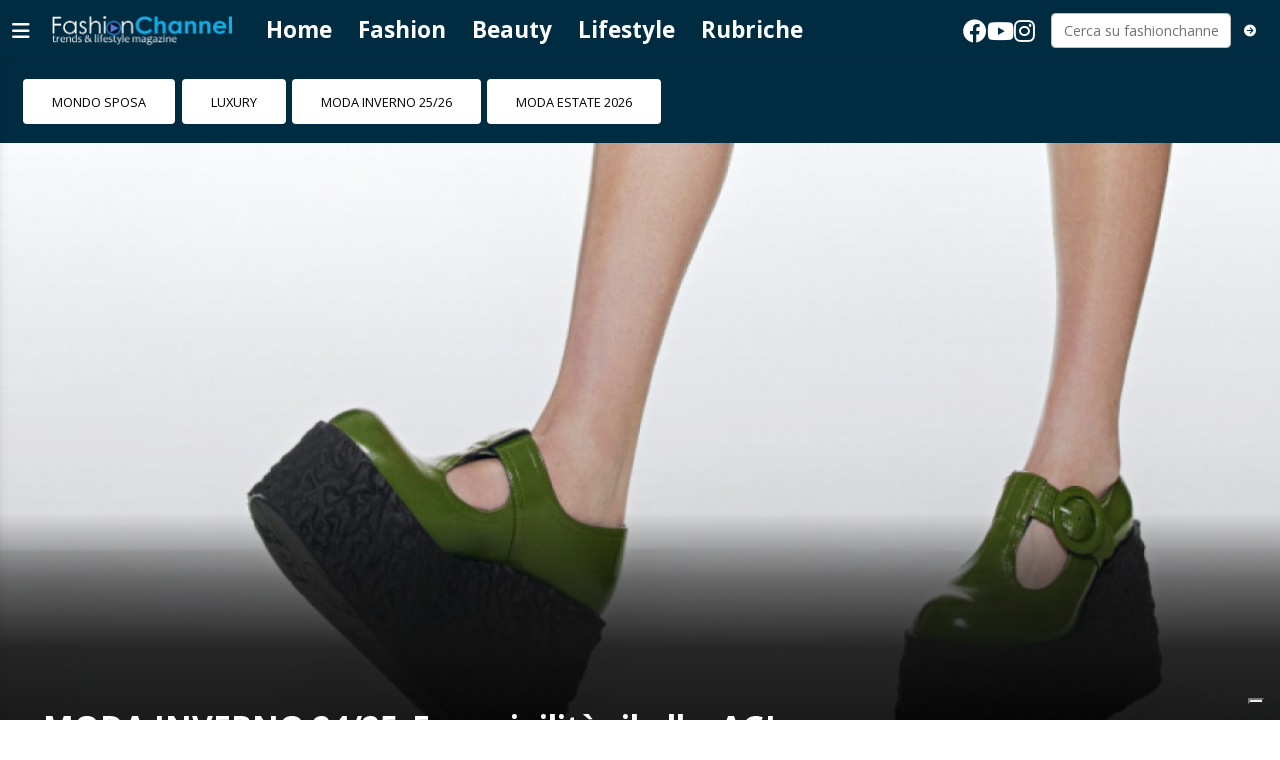

--- FILE ---
content_type: text/html; charset=utf-8
request_url: https://www.fashionchannel.ch/speciali/speciale-moda-inverno-24-25/1769229/femminilita-ribelle-agl-autunno-inverno-24-25
body_size: 10685
content:
<!DOCTYPE html>
<html lang="it">
<head>
<title>Femminilità ribelle: AGL Autunno/Inverno &#039;24/25 - FashionChannel</title>
<meta name="viewport" content="width=device-width, initial-scale=1, shrink-to-fit=no"><meta http-equiv="Content-Type" content="text/html; charset=utf-8" /><meta property="og:title" content="Femminilità ribelle: AGL Autunno/Inverno &#039;24/25" /><meta property="og:type" content="article" /><meta property="og:site_name" content="FashionChannel" /><meta property="og:url" content="https://www.fashionchannel.ch/speciali/speciale-moda-inverno-24-25/1769229/femminilita-ribelle-agl-autunno-inverno-24-25" /><meta property="og:description" content="Le Macro fondi Platform sono un esempio innovativo di design delle calzature, realizzate utilizzando gomma naturale espansa con aria" /><meta property="og:locale" content="it_IT" /><meta property="og:image" content="https://media.fashionchannel.ch/files/domains/fashionchannel.ch/images/4c6f/f_-femminilita-ribelle-agl-autunno-inverno-24-25-1g5w2.jpg?v=1" /><meta name="description" content="Le Macro fondi Platform sono un esempio innovativo di design delle calzature, realizzate utilizzando gomma naturale espansa con aria" />

<link rel="stylesheet" type="text/css" href="/lib/nuevo/skins/nuevo/videojs.min.css?fmt=8bbb5094" /><link rel="stylesheet" type="text/css" href="/lib/nuevo/plugins/videojs.ima.min.css?fmt=5ad3866e" /><link rel="stylesheet" type="text/css" href="/lib/sweetalert2/dist/sweetalert2.min.css?fmt=0342bb2f" /><link rel="stylesheet" type="text/css" href="/lib/font-awesome6/css/all.min.css?fmt=63c76357" /><link rel="stylesheet" type="text/css" href="/lib/mbd5/css/mdb.min.css?fmt=1cc724c8" /><link rel="stylesheet" type="text/css" href="/lib/mbd5/css/plugins/treeview.min.css?fmt=2dfe51e1" /><link rel="stylesheet" type="text/css" href="/lib/mbd5/css/plugins/multi-carousel.min.css?fmt=5344adf4" /><link rel="stylesheet" type="text/css" href="/lib/mbd5/css/modules/animate.min.css?fmt=3e95b6fd" /><link rel="stylesheet" type="text/css" href="/lib/mbd5/css/modules/chips.min.css?fmt=a6029141" /><link rel="stylesheet" type="text/css" href="/lib/photoswipe/photoswipe.css?fmt=2399aaa8" /><link rel="stylesheet" type="text/css" href="/lib/photoswipe/default-skin/default-skin.css?fmt=256d7f6e" /><link rel="stylesheet" type="text/css" href="/layout/css/fashionchannel.ch/layout.css?fmt=ee6455e3" /><link rel="stylesheet" type="text/css" href="/layout/css/fashionchannel.ch/banners.css?fmt=d535b906" /><link rel="stylesheet" type="text/css" href="/layout/generated/css/fashionchannel.ch/section_colors.css?fmt=47e5074f" /><link rel="stylesheet" type="text/css" href="/layout/css/modals.css?fmt=90502a8a" /><link rel="stylesheet" type="text/css" href="/layout/css/com_cover.css?fmt=f28cfa99" /><link rel="stylesheet" type="text/css" href="/layout/css/com_gallery.css?fmt=89026838" /><link rel="stylesheet" type="text/css" href="/layout/css/block_html.css?fmt=1b8f662f" /><link rel="stylesheet" type="text/css" href="/layout/css/fashionchannel.ch/com_item_small.css?fmt=a30b4455" /><link rel="stylesheet" type="text/css" href="/layout/css/fashionchannel.ch/header.css?fmt=2ffb699d" /><link rel="stylesheet" type="text/css" href="/layout/css/menu.css?fmt=c44077e8" /><link rel="stylesheet" type="text/css" href="/layout/css/fashionchannel.ch/sectionheader.css?fmt=6e201f3a" /><link rel="stylesheet" type="text/css" href="/layout/css/fashionchannel.ch/footer.css?fmt=bf86d7c3" />
<script>
/*Quick darkmode loading*/
if(window.localStorage){
	if(localStorage.getItem("darkMode") === 'true'){
        document.write('<link rel="stylesheet" type="text/css" href="/layout/css/fashionchannel.ch/darkmode.css" />');
	}
}
</script>
<link rel="preload" as="font" href="/lib/font-awesome6/webfonts/fa-solid-900.woff2?v=2023.11.06" type="font/woff2" crossorigin /><link rel="preload" as="font" href="/lib/font-awesome6/webfonts/fa-regular-400.woff2?v=2023.11.06" type="font/woff2" crossorigin /><link rel="preload" as="font" href="/lib/font-awesome6/webfonts/fa-brands-400.woff2?v=2023.11.06" type="font/woff2" crossorigin /><link rel="preload" as="font" href="/lib/font-awesome6/webfonts/fa-light-300.woff2?v=2023.11.06" type="font/woff2" crossorigin /><link rel="preload" as="style" href="https://fonts.googleapis.com/css?family=Muli:300,400,600,700&display=swap" /><script>/*Javascript https redirect per cache HTML */	var loc = window.location.href+"";	if (loc.indexOf("http://")==0){	window.location.href = loc.replace("http://","https://");	}</script><script src='https://www.google.com/recaptcha/api.js'></script><link rel="shortcut icon" href="/img/fashionchannel.ch/favicon.ico" type="image/x-icon" /><meta name="theme-color" content="#ffffff" /><link rel="preload" as="font" href="/lib/font-awesome/fonts/fontawesome-webfont.woff2?v=4.6.3&t=1" type="font/woff2" crossorigin /><link rel="preconnect" href="https://fonts.gstatic.com" crossorigin /><link rel="dns-prefetch" href="https://fonts.gstatic.com" /><link rel="canonical" href="https://www.fashionchannel.ch/speciali/speciale-moda-inverno-24-25/1769229/femminilita-ribelle-agl-autunno-inverno-24-25"/><meta property="fb:app_id" content="307656632662531" /><meta property="article:publisher" content="218519214877957" /><meta property="article:published_time" content="2024-07-19T16:00:00+02:00" /><meta property="article:modified_time" content="2024-07-12T18:50:39+02:00" /><meta property="article:section" content="Speciali" /><meta property="og:image:type" content="image/jpeg" /><meta property="og:image:width" content="1200" /><meta property="og:image:height" content="630" /><meta property="og:image" content="https://media.fashionchannel.ch/files/domains/fashionchannel.ch/images/4c6f/f_-femminilita-ribelle-agl-autunno-inverno-24-25-1g5w2.jpg?v=1" /><meta property="og:image:url" content="https://media.fashionchannel.ch/files/domains/fashionchannel.ch/images/4c6f/f_-femminilita-ribelle-agl-autunno-inverno-24-25-1g5w2.jpg?v=1" /><meta property="og:image:secure_url" content="https://media.fashionchannel.ch/files/domains/fashionchannel.ch/images/4c6f/f_-femminilita-ribelle-agl-autunno-inverno-24-25-1g5w2.jpg?v=1" /><meta property="og:image:alt" content="Credit ph.AGL Autunno/Inverno &#039;24/25" /><meta name="twitter:card" content="summary_large_image"><meta name="twitter:title" content="Femminilità ribelle: AGL Autunno/Inverno &#039;24/25"><meta name="twitter:description" content="Le Macro fondi Platform sono un esempio innovativo di design delle calzature, realizzate utilizzando gomma naturale espansa con aria"><meta name="twitter:image" content="https://media.fashionchannel.ch/files/domains/fashionchannel.ch/images/4c6f/f_-femminilita-ribelle-agl-autunno-inverno-24-25-1g5w2.jpg?v=1"><script type="application/ld+json">[{"@context":"https:\/\/schema.org","@type":"NewsArticle","mainEntityOfPage":"https:\/\/www.fashionchannel.ch\/speciali\/speciale-moda-inverno-24-25\/1769229\/femminilita-ribelle-agl-autunno-inverno-24-25","headline":"Femminilit\u00e0 ribelle: AGL Autunno\/Inverno &#039;24\/25","description":"Le Macro fondi Platform sono un esempio innovativo di design delle calzature, realizzate utilizzando gomma naturale espansa con aria","image":["https:\/\/media.fashionchannel.ch\/files\/domains\/fashionchannel.ch\/images\/4c6f\/-femminilita-ribelle-agl-autunno-inverno-24-25-1g5w2.jpg?v=1","https:\/\/media.fashionchannel.ch\/files\/domains\/fashionchannel.ch\/images\/4c6f\/l_-femminilita-ribelle-agl-autunno-inverno-24-25-1g5w2.jpg?v=1","https:\/\/media.fashionchannel.ch\/files\/domains\/fashionchannel.ch\/images\/4c6f\/s_-femminilita-ribelle-agl-autunno-inverno-24-25-1g5w2.jpg?v=1"],"datePublished":"2024-07-19T16:00:00+02:00","dateModified":"2024-07-12T18:50:39+02:00","author":{"@type":"Organization","name":"FashionChannel","url":"https:\/\/www.fashionchannel.ch"},"publisher":{"@type":"Organization","name":"FashionChannel","url":"https:\/\/www.fashionchannel.ch","logo":"https:\/\/www.fashionchannel.ch\/img\/fashionchannel.ch\/appicons\/logo.png"}},{"@context":"https:\/\/schema.org","@type":"Organization","name":"FashionChannel","url":"https:\/\/www.fashionchannel.ch","logo":"https:\/\/www.fashionchannel.ch\/img\/fashionchannel.ch\/appicons\/logo.png","sameAs":["https:\/\/www.facebook.com\/fashionchannel.ch"]},{"@context":"https:\/\/schema.org","@type":"WebSite","url":"https:\/\/www.fashionchannel.ch","potentialAction":{"@type":"SearchAction","target":"https:\/\/www.fashionchannel.ch\/cerca\/?q={search_term_string}","query-input":"required name=search_term_string"}},{"@context":"https:\/\/schema.org","@type":"BreadcrumbList","itemListElement":[{"@type":"ListItem","position":1,"name":"Femminilit\u00e0 ribelle: AGL Autunno\/Inverno &#039;24\/25","item":"https:\/\/www.fashionchannel.ch\/speciali\/speciale-moda-inverno-24-25\/1769229\/femminilita-ribelle-agl-autunno-inverno-24-25"}]}]</script>
</head>
<body>
<script type="text/javascript">var _iub = _iub || [];	_iub.csConfiguration = {"askConsentAtCookiePolicyUpdate":true,"enableFadp":true,"enableTcf":true,"fadpApplies":true,"floatingPreferencesButtonDisplay":"bottom-right","googleAdditionalConsentMode":true,"perPurposeConsent":true,"siteId":3315016,"whitelabel":false,"cookiePolicyId":87673693,"lang":"it","i18n":{"it":{"banner":{"title":""}}}, "banner":{ "acceptButtonDisplay":true,"closeButtonDisplay":false,"customizeButtonDisplay":true,"explicitWithdrawal":true,"listPurposes":true,"logo":"https://www.fashionchannel.ch/img/fashionchannel.ch/logo_bianco_transp.png","position":"float-top-center","rejectButtonDisplay":true },	"callback": {	"onConsentRead": function(){ console.log("onConsentRead"); if(window.app && typeof window.app.iubCallback =="function"){ window.app.iubCallback("onConsentRead"); } },	"onConsentGiven": function(){ console.log("onConsentGiven"); if(window.app && typeof window.app.iubCallback =="function"){ window.app.iubCallback("onConsentGiven"); } }	}};</script><script type="text/javascript" src="//cdn.iubenda.com/cs/tcf/stub-v2.js"></script><script type="text/javascript" src="//cdn.iubenda.com/cs/tcf/safe-tcf-v2.js"></script><script type="text/javascript" src="//cdn.iubenda.com/cs/iubenda_cs.js" charset="UTF-8" async></script><header> <nav class="navbar navbar-expand-md header-fluid shadow-1"> <div class="container-fluid"> <div class="d-flex w-100 align-items-center"> <button data-mdb-toggle="sidenav" data-mdb-target="#menu-sidenav" data-link="@sidenavMenuOpen" class="navbar-toggler d-flex ps-0" aria-controls="#sidenav" aria-haspopup="true" type="button"> <i class="fa-solid fa-bars"></i> </button> <div class="logo"> <a href="/" data-link="/"><img src="/img/fashionchannel.ch/logo_bianco_transp.png" alt="fashionchannel" height="100%" /></a> </div> <div class="header-menu d-none d-lg-inline-flex"> <ul class="navbar-nav me-auto mb-2 mb-lg-0"> <li><a href="/" class="nav-link header_section_hover_12942">Home</a></li><li><a href="/fashion" class="nav-link header_section_hover_12969">Fashion</a></li><li><a href="/beauty" class="nav-link header_section_hover_12922">Beauty</a></li><li><a href="/lifestyle" class="nav-link header_section_hover_12928">Lifestyle</a></li><li><a href="/rubriche" class="nav-link header_section_hover_12936">Rubriche</a></li> </ul> </div> <div class="ms-auto d-flex align-items-center"> <div class="headerbox"> <div class="socialHeaderButtons"> <a href="https://www.facebook.com/fashionchannel.ch" data-link="@goTo" data-url="https://www.facebook.com/fashionchannel.ch" data-target="_blank"><i class="fab fa-facebook"></i></a> <a href="https://youtube.com/fashionchannel.ch" data-link="@goTo" data-url="https://www.youtube.com/channel/UCp5X1DyNgaKdxHcsWEi9OCg" data-target="_blank"><i class="fab fa-youtube"></i></a> <a href="https://instagram.com/fashionchannel.ch" data-link="@goTo" data-url="https://instagram.com/fashionchannel.ch" data-target="_blank"><i class="fab fa-instagram"></i></a> </div> </div> <form class="searchForm ms-3 d-none d-md-flex align-items-center" method="get" action="/cerca" onsubmit="return app.search($(\'#q\').val());"> <div class="input-group"> <input type="text" id="q" class="form-control fs-7 search-input auto-suggest" autocomplete="off" onblur="app.closeSearch();" type="text" name="q" placeholder="Cerca su fashionchannel" aria-label="Cerca su fashionchannel" aria-describedby="header-button-search" /> </div> <button class="btn btn-tertiary btn-floating"><i class="fas fa-arrow-circle-right"></i></button> </form> <div class="d-md-none ms-5"> <a href="/cerca"><i class="fas fa-search text-white"></i></a> </div> </div> </div> </div> </nav></header><div class="sidenav" id="menu-sidenav" data-mdb-hidden="true" data-mdb-mode="over" data-mdb-backdrop="true" data-mdb-accordion="true" role="navigation"> <div class="cockpit d-flex justify-content-between align-items-center"> <div class="col d-flex"> <div class="darkmodeToggle icon" data-link="@darkModeToggle"> <i class="fa-solid fa-moon-stars"></i> </div> </div> <div class="col d-none d-sm-flex justify-content-end"> <a href="/report?ref=https%3A%2F%2Fwww.fashionchannel.ch%2F" data-link="/report?ref=https%3A%2F%2Fwww.fashionchannel.ch%2F" class="text-white"> <i class="fa-solid fa-message-pen"></i> <span class="segnalaci-text">Segnala alla redazione</span></a> </div> </div> <hr class="mt-0" /> <div class="menu_collapse_container"> <div class="menu_collapse rounded"><div class="menu_collapse_parent d-flex justify-content-between align-items-center"><a href="/" class="flex-fill d-flex align-items-center rounded"><span class="section-color"></span>Home</a></div></div><div class="menu_collapse rounded"><div class="menu_collapse_parent d-flex justify-content-between align-items-center"><a href="/fashion" class="flex-fill d-flex align-items-center rounded"><span class="section-color"></span>Fashion</a><a class="menu_collapse_arrow" data-mdb-toggle="collapse" href="#menu_collapse_12969" role="button" aria-expanded="false" aria-controls="menu_collapse_12969"><i class="fas fa-angle-double-down menu_collapse_icon"></i></a></div><div class="collapse menu_collapse_submenu rounded background_section_leftmenu_12969" id="menu_collapse_12969"><div class="menu_collapse rounded"><div class="menu_collapse_parent d-flex justify-content-between align-items-center"><a href="/fashion/moda-mag" class="flex-fill d-flex align-items-center rounded"><span class="section-color"></span>Moda Mag</a><a class="menu_collapse_arrow" data-mdb-toggle="collapse" href="#menu_collapse_12921" role="button" aria-expanded="false" aria-controls="menu_collapse_12921"><i class="fas fa-angle-double-down menu_collapse_icon"></i></a></div><div class="collapse menu_collapse_submenu rounded background_section_leftmenu_12921" id="menu_collapse_12921"><div class="menu_collapse rounded"><div class="menu_collapse_parent d-flex justify-content-between align-items-center"><a href="/moda" class="flex-fill d-flex align-items-center rounded"><span class="section-color"></span>MODA </a></div></div></div></div></div></div><div class="menu_collapse rounded"><div class="menu_collapse_parent d-flex justify-content-between align-items-center"><a href="/beauty" class="flex-fill d-flex align-items-center rounded"><span class="section-color"></span>Beauty</a><a class="menu_collapse_arrow" data-mdb-toggle="collapse" href="#menu_collapse_12922" role="button" aria-expanded="false" aria-controls="menu_collapse_12922"><i class="fas fa-angle-double-down menu_collapse_icon"></i></a></div><div class="collapse menu_collapse_submenu rounded background_section_leftmenu_12922" id="menu_collapse_12922"><div class="menu_collapse rounded"><div class="menu_collapse_parent d-flex justify-content-between align-items-center"><a href="/beauty/beauty" class="flex-fill d-flex align-items-center rounded"><span class="section-color"></span>Beauty</a></div></div><div class="menu_collapse rounded"><div class="menu_collapse_parent d-flex justify-content-between align-items-center"><a href="/beauty/ascolta-i-tuoi-capelli" class="flex-fill d-flex align-items-center rounded"><span class="section-color"></span>Ascolta i tuoi capelli</a></div></div></div></div><div class="menu_collapse rounded"><div class="menu_collapse_parent d-flex justify-content-between align-items-center"><a href="/lifestyle" class="flex-fill d-flex align-items-center rounded"><span class="section-color"></span>Lifestyle</a><a class="menu_collapse_arrow" data-mdb-toggle="collapse" href="#menu_collapse_12928" role="button" aria-expanded="false" aria-controls="menu_collapse_12928"><i class="fas fa-angle-double-down menu_collapse_icon"></i></a></div><div class="collapse menu_collapse_submenu rounded background_section_leftmenu_12928" id="menu_collapse_12928"><div class="menu_collapse rounded"><div class="menu_collapse_parent d-flex justify-content-between align-items-center"><a href="/lifestyle/people" class="flex-fill d-flex align-items-center rounded"><span class="section-color"></span>People</a></div></div><div class="menu_collapse rounded"><div class="menu_collapse_parent d-flex justify-content-between align-items-center"><a href="/gossip-celebrities" class="flex-fill d-flex align-items-center rounded"><span class="section-color"></span>Gossip&Celebrities</a></div></div></div></div><div class="menu_collapse rounded"><div class="menu_collapse_parent d-flex justify-content-between align-items-center"><a href="/rubriche" class="flex-fill d-flex align-items-center rounded"><span class="section-color"></span>Rubriche</a><a class="menu_collapse_arrow" data-mdb-toggle="collapse" href="#menu_collapse_12936" role="button" aria-expanded="false" aria-controls="menu_collapse_12936"><i class="fas fa-angle-double-down menu_collapse_icon"></i></a></div><div class="collapse menu_collapse_submenu rounded background_section_leftmenu_12936" id="menu_collapse_12936"><div class="menu_collapse rounded"><div class="menu_collapse_parent d-flex justify-content-between align-items-center"><a href="/intimita-e-benessere" class="flex-fill d-flex align-items-center rounded"><span class="section-color"></span>Intimità e benessere</a></div></div><div class="menu_collapse rounded"><div class="menu_collapse_parent d-flex justify-content-between align-items-center"><a href="/rubriche/cucina-e-dintorni" class="flex-fill d-flex align-items-center rounded"><span class="section-color"></span>Cucina e dintorni</a></div></div><div class="menu_collapse rounded"><div class="menu_collapse_parent d-flex justify-content-between align-items-center"><a href="/rubriche/abitare" class="flex-fill d-flex align-items-center rounded"><span class="section-color"></span>Abitare</a></div></div><div class="menu_collapse rounded"><div class="menu_collapse_parent d-flex justify-content-between align-items-center"><a href="/rubriche/salute-e-medicina" class="flex-fill d-flex align-items-center rounded"><span class="section-color"></span>Salute e Medicina</a></div></div><div class="menu_collapse rounded"><div class="menu_collapse_parent d-flex justify-content-between align-items-center"><a href="/rubriche/motori" class="flex-fill d-flex align-items-center rounded"><span class="section-color"></span>Motori</a></div></div></div></div> </div> <hr /> <div class="menuLinks"> <div class="d-none d-lg-block col col-lg-3 mb-4 text-white">  <h6 class="text-uppercase fw-bold mb-4"> Corporate </h6> <ul class="list-unstyled list-group list-group-light mb-0 fs-8 flex-wrap"> <li class="list-group-item bg-transparent border-0"> <a href="/company-pages" class="text-white" data-link='@goTo' data-url='/company-pages'>Company Pages</a> </li> <li class="list-group-item bg-transparent border-0"> <a href="/contatti" class="text-white" data-link='@goTo' data-url='/contatti'>Contatti</a> </li> <li class="list-group-item bg-transparent border-0"> <a href="/disclaimer" class="text-white" data-link='@goTo' data-url='/disclaimer'>Disclaimer</a> </li> <li class="list-group-item bg-transparent border-0"> <a href="/policy" class="text-white" data-link='@goTo' data-url='/policy'>Policy & Cookies</a> </li> <li class="list-group-item bg-transparent border-0"> <a href="/pubblicita" class="text-white" data-link='@goTo' data-url='/pubblicita'>La tua visibilità con noi</a> </li> </ul></div> </div></div><div class="container-fluid"><div class="sectionheaderBlock d-none" data-link="@sectionHeaderSticky" data-fire-on="load"></div><div class="row sectionHeader header-fluid background_section_12943" data-link="@sticky" data-fire-on="load" data-callback="@sectionHeaderSticky"><div class="sections-container d-flex d-lg-none" data-link="@scrollMenuActivePosition" data-fire-on="load"><ul><li><a href="/" class="nav-link header_section_hover_12942">Home</a></li><li><a href="/fashion" class="nav-link header_section_hover_12969">Fashion</a></li><li><a href="/beauty" class="nav-link header_section_hover_12922">Beauty</a></li><li><a href="/lifestyle" class="nav-link header_section_hover_12928">Lifestyle</a></li><li><a href="/rubriche" class="nav-link header_section_hover_12936">Rubriche</a></li></ul></div><div class="subsections-container d-flex justify-content-start align-items-center" data-link="@scrollMenuActivePosition" data-fire-on="load"><ul class="nav nav-pills mt-3 mb-3 ms-2"><li><a href="/mondo-sposa" class="nav-link header_section_hover_12941">Mondo Sposa</a></li><li><a href="/luxury" class="nav-link header_section_hover_13199">LUXURY</a></li><li><a href="/moda-inverno-25/26" class="nav-link header_section_hover_13252">MODA INVERNO 25/26</a></li><li><a href="/moda-estate-2026" class="nav-link header_section_hover_13262">MODA ESTATE 2026</a></li></ul></div></div></div><div class="container-fluid"><div	class="cover"	style="--cover-image-src-xl: url(https://media.fashionchannel.ch/files/domains/fashionchannel.ch/images/sizes/1980x650/4c6f/l_-femminilita-ribelle-agl-autunno-inverno-24-25-1g5w2.jpg?v=1);--cover-image-src-l: url(https://media.fashionchannel.ch/files/domains/fashionchannel.ch/images/sizes/1440x756/4c6f/l_-femminilita-ribelle-agl-autunno-inverno-24-25-1g5w2.jpg?v=1);--cover-image-src-sm: url(https://media.fashionchannel.ch/files/domains/fashionchannel.ch/images/sizes/425x425/4c6f/l_-femminilita-ribelle-agl-autunno-inverno-24-25-1g5w2.jpg?v=1);"	data-link="@updateModifiers"	data-fire-on="load"	data-topModifier="0"	data-topModifierScroll="0"	data-topStarting="0"	data-modifierClass="skycover"	data-modifierElements=".maxisky"><div class="cover-data"><div class="title"><h1><span class="top-title background_section_opacity_12943">MODA INVERNO 24/25</span>Femminilità ribelle: AGL Autunno/Inverno '24/25</h1></div><div class="date_pubblication">19.07.2024 - 16:00</div><div class="subtitle d-none d-xl-block">Le Macro fondi Platform sono un esempio innovativo di design delle calzature, realizzate utilizzando gomma naturale espansa con aria</div></div><div class="related d-none d-lg-flex"></div><div class="cover-credit"><div class="credit"></div><div class="description">Credit ph.AGL Autunno/Inverno '24/25</div></div></div><div class="cover-block"></div><div class="cover-description"><span>Credit ph.AGL Autunno/Inverno '24/25</span></div></div>
<div class="ad maxisky" data-link="@loadAd" data-fire-on="load"  data-position="maxisky" data-sites="web"></div>
<div class="container"><div class="row"><div class="col-12"><div class="ad wideboard wideboard" data-link="@loadAd" data-fire-on="load" data-position="wideboard" data-sites="mobile"></div></div></div><div class="row justify-content-center transparentRow"><div class="col-12 col-lg-9"><div class="ad maxiboard" data-link="@loadAd" data-fire-on="load" data-position="maxiboard"></div></div></div><div class="row"><div class="col-12"><div class="row"><div class="col-12 col-lg-8 rcontent"><div class="col-12"><div class="social-toolbar d-flex flex-column"><div class="d-flex justify-content-between align-items-center"><div class="d-flex justify-content-start align-items-center me-2"></div><div class="d-flex justify-content-end align-items-center"><div class="d-inline-flex align-items-center"><button type="button" class="btn shadow-0 btn-outline-dark border-1 m-1 btn-share-social" onclick="share_open(600,500,'https://www.facebook.com/sharer/sharer.php?u=https%3A%2F%2Fwww.fashionchannel.ch%2Fspeciali%2Fspeciale-moda-inverno-24-25%2F1769229%2Ffemminilita-ribelle-agl-autunno-inverno-24-25','facebook');"><i class="fab fa-facebook-f fa-xl"></i></button><button type="button" class="btn shadow-0 btn-outline-dark border-1 m-1 btn-share-social" onclick="share_open(600,500,'https://twitter.com/intent/tweet?&url=https%3A%2F%2Fwww.fashionchannel.ch%2Fspeciali%2Fspeciale-moda-inverno-24-25%2F1769229%2Ffemminilita-ribelle-agl-autunno-inverno-24-25','twitter');"><i class="fab fa-x-twitter fa-xl"></i></button><button type="button" class="btn shadow-0 btn-outline-dark border-1 m-1 btn-share-social" onclick="share_open(600,500,'https://www.linkedin.com/shareArticle?url=https%3A%2F%2Fwww.fashionchannel.ch%2Fspeciali%2Fspeciale-moda-inverno-24-25%2F1769229%2Ffemminilita-ribelle-agl-autunno-inverno-24-25','linkedin');"><i class="fab fa-linkedin fa-xl"></i></button><button type="button" class="btn shadow-0 btn-outline-dark border-1 m-1 btn-share-social" onclick="share_open(600,500,'https://api.whatsapp.com/send?text=Leggi questo articolo su FashionChannel: https%3A%2F%2Fwww.fashionchannel.ch%2Fspeciali%2Fspeciale-moda-inverno-24-25%2F1769229%2Ffemminilita-ribelle-agl-autunno-inverno-24-25','whatsapp');"><i class="fab fa-whatsapp fa-xl"></i></button></div></div></div></div></div><div class="col-12"><div class="pswp_container"> <div class="pswp_container_rel parent"> <div class="pswp" tabindex="-1" role="dialog" aria-hidden="true"> <div class="pswp__bg"></div> <div class="pswp__scroll-wrap"> <div class="pswp__container"> <div class="pswp__item"></div> <div class="pswp__item"></div> <div class="pswp__item"></div> </div> <div class="pswp__ui pswp__ui--hidden"> <div class="pswp__top-bar"> <div class="pswp__counter"></div> <button class="pswp__button pswp__button--close" title="Close (Esc)"></button> <button class="pswp__button pswp__button--share" title="Share"></button> <button class="pswp__button pswp__button--fs" title="Toggle fullscreen"></button> <button class="pswp__button pswp__button--zoom" title="Zoom in/out"></button> <div class="pswp__preloader"> <div class="pswp__preloader__icn"> <div class="pswp__preloader__cut"> <div class="pswp__preloader__donut"></div> </div> </div> </div> </div> <div class="pswp__share-modal pswp__share-modal--hidden pswp__single-tap"> <div class="pswp__share-tooltip"></div> </div> <button class="pswp__button pswp__button--arrow--left" title="Previous (arrow left)"></button> <button class="pswp__button pswp__button--arrow--right" title="Next (arrow right)"></button> <div class="pswp__caption"> <div class="pswp__caption__center"></div> </div> </div> </div> </div> </div></div><div class="d-flex justify-content-start align-items-center my-4 galleryList"> <div class="d-none restricted" data-link="@hideRestricted"></div><div class="me-2"><a href="#0" class="gallery-thumbnail bg-image hover-overlay ripple" data-fire-on="click" data-link="@showMedia" data-realIndex="0" data-index="0"><img src="https://media.fashionchannel.ch/files/domains/fashionchannel.ch/images/sizes/90x90/4c6f/s_-femminilita-ribelle-agl-autunno-inverno-24-25-1g5w3.jpg" alt="" class="rounded" /></a></div><div class="me-2"><a href="#1" class="gallery-thumbnail bg-image hover-overlay ripple" data-fire-on="click" data-link="@showMedia" data-realIndex="1" data-index="1"><img src="https://media.fashionchannel.ch/files/domains/fashionchannel.ch/images/sizes/90x90/4c6f/s_-femminilita-ribelle-agl-autunno-inverno-24-25-1g5w4.jpg" alt="" class="rounded" /></a></div><div class="me-2"><a href="#2" class="gallery-thumbnail bg-image hover-overlay ripple" data-fire-on="click" data-link="@showMedia" data-realIndex="2" data-index="2"><img src="https://media.fashionchannel.ch/files/domains/fashionchannel.ch/images/sizes/90x90/4c6f/s_-femminilita-ribelle-agl-autunno-inverno-24-25-1g5w5.jpg" alt="" class="rounded" /></a></div><div class="me-2"><a href="#3" class="gallery-thumbnail bg-image hover-overlay ripple" data-fire-on="click" data-link="@showMedia" data-realIndex="3" data-index="3"><img src="https://media.fashionchannel.ch/files/domains/fashionchannel.ch/images/sizes/90x90/4c6f/s_-femminilita-ribelle-agl-autunno-inverno-24-25-1g5w6.jpg" alt="" class="rounded" /></a></div><div class="me-2"><a href="#4" class="gallery-thumbnail bg-image hover-overlay ripple" data-fire-on="click" data-link="@showMedia" data-realIndex="4" data-index="4"><img src="https://media.fashionchannel.ch/files/domains/fashionchannel.ch/images/sizes/90x90/4c6f/s_-femminilita-ribelle-agl-autunno-inverno-24-25-1g5w7.jpg" alt="" class="rounded" /></a></div><div class="me-2"><a href="#0" class="gallery-thumbnail hover-overlay ripple" data-fire-on="click" data-link="@showMedia" data-realIndex="0" data-index="0"><span class="gallery-thumnail-plus rounded">+3</span></a></div></div><div id="gallery"data-link="@loadGalleryItems" data-fire-on="load" data-galleryItems="[{&quot;id&quot;:&quot;2433747&quot;,&quot;main&quot;:&quot;2433747&quot;,&quot;src&quot;:&quot;https:\/\/media.fashionchannel.ch\/files\/domains\/fashionchannel.ch\/images\/4c6f\/-femminilita-ribelle-agl-autunno-inverno-24-25-1g5w3.jpg&quot;,&quot;msrc&quot;:&quot;https:\/\/media.fashionchannel.ch\/files\/domains\/fashionchannel.ch\/images\/thumb\/4c6f\/-femminilita-ribelle-agl-autunno-inverno-24-25-1g5w3.jpg&quot;,&quot;sthumb&quot;:&quot;https:\/\/media.fashionchannel.ch\/files\/domains\/fashionchannel.ch\/images\/thumb\/4c6f\/s_-femminilita-ribelle-agl-autunno-inverno-24-25-1g5w3.jpg&quot;,&quot;w&quot;:1980,&quot;h&quot;:2970,&quot;title&quot;:&quot;Credit ph.AGL Autunno\/Inverno &#039;24\/25&quot;,&quot;credit&quot;:&quot;&quot;},{&quot;id&quot;:&quot;2433748&quot;,&quot;main&quot;:&quot;2433748&quot;,&quot;src&quot;:&quot;https:\/\/media.fashionchannel.ch\/files\/domains\/fashionchannel.ch\/images\/4c6f\/-femminilita-ribelle-agl-autunno-inverno-24-25-1g5w4.jpg&quot;,&quot;msrc&quot;:&quot;https:\/\/media.fashionchannel.ch\/files\/domains\/fashionchannel.ch\/images\/thumb\/4c6f\/-femminilita-ribelle-agl-autunno-inverno-24-25-1g5w4.jpg&quot;,&quot;sthumb&quot;:&quot;https:\/\/media.fashionchannel.ch\/files\/domains\/fashionchannel.ch\/images\/thumb\/4c6f\/s_-femminilita-ribelle-agl-autunno-inverno-24-25-1g5w4.jpg&quot;,&quot;w&quot;:1080,&quot;h&quot;:1621,&quot;title&quot;:&quot;Credit ph.AGL Autunno\/Inverno &#039;24\/25&quot;,&quot;credit&quot;:&quot;&quot;},{&quot;id&quot;:&quot;2433749&quot;,&quot;main&quot;:&quot;2433749&quot;,&quot;src&quot;:&quot;https:\/\/media.fashionchannel.ch\/files\/domains\/fashionchannel.ch\/images\/4c6f\/-femminilita-ribelle-agl-autunno-inverno-24-25-1g5w5.jpg&quot;,&quot;msrc&quot;:&quot;https:\/\/media.fashionchannel.ch\/files\/domains\/fashionchannel.ch\/images\/thumb\/4c6f\/-femminilita-ribelle-agl-autunno-inverno-24-25-1g5w5.jpg&quot;,&quot;sthumb&quot;:&quot;https:\/\/media.fashionchannel.ch\/files\/domains\/fashionchannel.ch\/images\/thumb\/4c6f\/s_-femminilita-ribelle-agl-autunno-inverno-24-25-1g5w5.jpg&quot;,&quot;w&quot;:1080,&quot;h&quot;:1621,&quot;title&quot;:&quot;Credit ph.AGL Autunno\/Inverno &#039;24\/25&quot;,&quot;credit&quot;:&quot;&quot;},{&quot;id&quot;:&quot;2433750&quot;,&quot;main&quot;:&quot;2433750&quot;,&quot;src&quot;:&quot;https:\/\/media.fashionchannel.ch\/files\/domains\/fashionchannel.ch\/images\/4c6f\/-femminilita-ribelle-agl-autunno-inverno-24-25-1g5w6.jpg&quot;,&quot;msrc&quot;:&quot;https:\/\/media.fashionchannel.ch\/files\/domains\/fashionchannel.ch\/images\/thumb\/4c6f\/-femminilita-ribelle-agl-autunno-inverno-24-25-1g5w6.jpg&quot;,&quot;sthumb&quot;:&quot;https:\/\/media.fashionchannel.ch\/files\/domains\/fashionchannel.ch\/images\/thumb\/4c6f\/s_-femminilita-ribelle-agl-autunno-inverno-24-25-1g5w6.jpg&quot;,&quot;w&quot;:1980,&quot;h&quot;:2970,&quot;title&quot;:&quot;Credit ph.AGL Autunno\/Inverno &#039;24\/25&quot;,&quot;credit&quot;:&quot;&quot;},{&quot;id&quot;:&quot;2433751&quot;,&quot;main&quot;:&quot;2433751&quot;,&quot;src&quot;:&quot;https:\/\/media.fashionchannel.ch\/files\/domains\/fashionchannel.ch\/images\/4c6f\/-femminilita-ribelle-agl-autunno-inverno-24-25-1g5w7.jpg&quot;,&quot;msrc&quot;:&quot;https:\/\/media.fashionchannel.ch\/files\/domains\/fashionchannel.ch\/images\/thumb\/4c6f\/-femminilita-ribelle-agl-autunno-inverno-24-25-1g5w7.jpg&quot;,&quot;sthumb&quot;:&quot;https:\/\/media.fashionchannel.ch\/files\/domains\/fashionchannel.ch\/images\/thumb\/4c6f\/s_-femminilita-ribelle-agl-autunno-inverno-24-25-1g5w7.jpg&quot;,&quot;w&quot;:1980,&quot;h&quot;:2970,&quot;title&quot;:&quot;Credit ph.AGL Autunno\/Inverno &#039;24\/25&quot;,&quot;credit&quot;:&quot;&quot;},{&quot;id&quot;:&quot;2433752&quot;,&quot;main&quot;:&quot;2433752&quot;,&quot;src&quot;:&quot;https:\/\/media.fashionchannel.ch\/files\/domains\/fashionchannel.ch\/images\/4c6f\/-femminilita-ribelle-agl-autunno-inverno-24-25-1g5w8.jpg&quot;,&quot;msrc&quot;:&quot;https:\/\/media.fashionchannel.ch\/files\/domains\/fashionchannel.ch\/images\/thumb\/4c6f\/-femminilita-ribelle-agl-autunno-inverno-24-25-1g5w8.jpg&quot;,&quot;sthumb&quot;:&quot;https:\/\/media.fashionchannel.ch\/files\/domains\/fashionchannel.ch\/images\/thumb\/4c6f\/s_-femminilita-ribelle-agl-autunno-inverno-24-25-1g5w8.jpg&quot;,&quot;w&quot;:1080,&quot;h&quot;:1621,&quot;title&quot;:&quot;Credit ph.AGL Autunno\/Inverno &#039;24\/25&quot;,&quot;credit&quot;:&quot;&quot;},{&quot;id&quot;:&quot;2433753&quot;,&quot;main&quot;:&quot;2433753&quot;,&quot;src&quot;:&quot;https:\/\/media.fashionchannel.ch\/files\/domains\/fashionchannel.ch\/images\/4c6f\/-femminilita-ribelle-agl-autunno-inverno-24-25-1g5w9.jpg&quot;,&quot;msrc&quot;:&quot;https:\/\/media.fashionchannel.ch\/files\/domains\/fashionchannel.ch\/images\/thumb\/4c6f\/-femminilita-ribelle-agl-autunno-inverno-24-25-1g5w9.jpg&quot;,&quot;sthumb&quot;:&quot;https:\/\/media.fashionchannel.ch\/files\/domains\/fashionchannel.ch\/images\/thumb\/4c6f\/s_-femminilita-ribelle-agl-autunno-inverno-24-25-1g5w9.jpg&quot;,&quot;w&quot;:1080,&quot;h&quot;:1621,&quot;title&quot;:&quot;Credit ph.AGL Autunno\/Inverno &#039;24\/25&quot;,&quot;credit&quot;:&quot;&quot;},{&quot;id&quot;:&quot;2433754&quot;,&quot;main&quot;:&quot;2433754&quot;,&quot;src&quot;:&quot;https:\/\/media.fashionchannel.ch\/files\/domains\/fashionchannel.ch\/images\/4c6f\/-femminilita-ribelle-agl-autunno-inverno-24-25-1g5wa.jpg&quot;,&quot;msrc&quot;:&quot;https:\/\/media.fashionchannel.ch\/files\/domains\/fashionchannel.ch\/images\/thumb\/4c6f\/-femminilita-ribelle-agl-autunno-inverno-24-25-1g5wa.jpg&quot;,&quot;sthumb&quot;:&quot;https:\/\/media.fashionchannel.ch\/files\/domains\/fashionchannel.ch\/images\/thumb\/4c6f\/s_-femminilita-ribelle-agl-autunno-inverno-24-25-1g5wa.jpg&quot;,&quot;w&quot;:1980,&quot;h&quot;:2970,&quot;title&quot;:&quot;Credit ph.AGL Autunno\/Inverno &#039;24\/25&quot;,&quot;credit&quot;:&quot;&quot;}]"> <div class="galleryNavigation"> <div class="galleryPrev disabled" data-link="@galleryGoto" data-type="prev"> <span class="fa-stack"> <i class="fa fa-circle fa-stack-2x"></i> <i class="fa fa-chevron-left fa-stack-1x" aria-hidden="true"></i> </span> </div> <div class="galleryNext" data-link="@galleryGoto" data-type="next"> <span class="fa-stack"> <i class="fa fa-circle fa-stack-2x"></i> <i class="fa fa-chevron-right fa-stack-1x" aria-hidden="true"></i> </span> </div> </div> <div class="galleryContain" data-link="@galleryContainToggle" data-type="next"> <span class="fa-stack"> <i class="fa fa-circle fa-stack-2x"></i> <i class="fa fa-compress fa-stack-1x" aria-hidden="true"></i> </span> </div> <div class="galleryTopNav"> <div class="galleryClose" data-link="@closeGallery"><i class="fa fa-times-circle" aria-hidden="true"></i></div> <div class="galleryTopTitle" data-link="@closeGallery"> <img class="galleryLogo" height="35" width="62" src="https://media.tio.ch/static/img/loghi/tio_20min.png?v=1" /> <span class="text">Femminilità ribelle: AGL Autunno/Inverno &#039;24/25</span> </div> <div class="gallerybc"><span class="current">0</span><span class="separator"> / </span><span class="total">8</span></div> </div> <div class="galleryContent"></div> <div class="galleryRight"> <div class="galleryText" data-link="@truncateTextBox" data-text="" data-fire-on="manual" style="cursor: default;"><div class="h1">Femminilità ribelle: AGL Autunno/Inverno &#039;24/25</div><br />Le Macro fondi Platform sono un esempio innovativo di design delle calzature, realizzate utilizzando gomma naturale espansa con aria</div> <div class="ad gallery" data-link="@loadAd" data-fire-on="" data-position="gallery" style="display: block;"></div> </div></div></div><div class="col-12"><div class="title article_title">Femminilità ribelle: AGL Autunno/Inverno '24/25</div></div><div class="col-12"><div class="subtitle"><blockquote>Le Macro fondi Platform sono un esempio innovativo di design delle calzature, realizzate utilizzando gomma naturale espansa con aria</blockquote></div></div><div class="col-12"><div class="block_html flex-wrap"><p>Le rubriche di fashionchannel.ch: “SPECIALE MODA INVERNO 24/25"</p></div></div><div class="col-12"><div class="ad rectangle" data-link="@loadAd" data-fire-on="load" data-position="rectangle" data-sites="mobile"></div></div><div class="col-12"><div class="block_html flex-wrap"><p>MILANO - Questo materiale è appositamente scelto per ottenere un equilibrio ideale tra volume e leggerezza, consentendo un comfort ed un'ergonomia superiori. In pratica, la presenza dell'aria integrata nella gomma espansa non solo rende la scarpa esteticamente imponente, ma la mantiene anche incredibilmente leggera, riducendo la fatica e migliorando la comodità durante l’uso quotidiano. Questo tipo di suola sembra quindi voler rispondere non solo a esigenze estetiche, ma anche funzionali e pratiche.</p></div></div><div class="col-12"><div class="block_html flex-wrap"><p>Queste suole robuste e al contempo leggere sostengono una serie di modelli caratterizzati da una marcata femminilità, come ad esempio le scarpe bebè. Le scarpe bebè, con il loro design delicato ma alla moda, ottengono un tocco aggiuntivo di carattere grazie a questi fondi voluminosi. L'abbinamento che ne risulta è vivace e originale, combinando l'eleganza femminile con un tocco irriverente e audace che sfida le tradizionali percezioni delle calzature femminili.</p></div></div><div class="col-12"><div class="block_html flex-wrap"><p>Per quanto riguarda le opzioni di colore, le calzature sono disponibili in quattro varianti distinte. Le prime due opzioni sono il grigio e il sabbia, perfette per chi preferisce un look più sobrio e raffinato. Questi colori sono applicati su materiali come la pelliccia ecologica, conferendo un aspetto lussuoso e sostenibile. La pelliccia ecologica, infatti, non solo offre un'alternativa cruelty-free alla pelliccia animale, ma aggiunge anche una texture calda e sofisticata alle calzature.</p></div></div><div class="col-12"><div class="block_html flex-wrap"><p>Le altre due varianti di colore, invece, comprendono il total block nero e il verde brillante, applicati sulla nappa lucida. Il total block nero è un classico senza tempo, ideale per un look sofisticato e versatile. Il verde brillante, al contrario, è destinato a chi vuole osare con un colore vivace e audace, perfetto per esprimere personalità e stile individuale. La nappa lucida in queste tonalità distincte aggiunge un effetto visivo molto elegante e moderno, completando la scarpa con una superficie liscia e attraente.</p></div></div><div class="col-12"><div class="block_html flex-wrap"><p>Redazione Fashion</p></div></div><div class="col-12"><div class="block_html flex-wrap"><div><div class="native_socials"><script> window.fbAsyncInit = function() { FB.init({ appId : '307656632662531', xfbml : true, version : 'v2.8' }); }; (function(d, s, id){ var js, fjs = d.getElementsByTagName(s)[0]; if (d.getElementById(id)) {return;} js = d.createElement(s); js.id = id; js.src ="//connect.facebook.net/it_IT/sdk.js"; fjs.parentNode.insertBefore(js, fjs); }(document, 'script', 'facebook-jssdk')); </script><div class="fb-share-button" data-href="https://www.fashionchannel.ch/speciali/speciale-moda-inverno-24-25/1769229/femminilita-ribelle-agl-autunno-inverno-24-25" data-layout="button_count"></div><div class="fb-like" data-href="https://www.fashionchannel.ch/speciali/speciale-moda-inverno-24-25/1769229/femminilita-ribelle-agl-autunno-inverno-24-25" data-colorscheme="light" data-layout="button" data-action="like" data-show-faces="false" data-share="false"></div> <script>window.twttr = (function(d, s, id) { var js, fjs = d.getElementsByTagName(s)[0], t = window.twttr || {}; if (d.getElementById(id)) return t; js = d.createElement(s); js.id = id; js.src ="https://platform.twitter.com/widgets.js"; fjs.parentNode.insertBefore(js, fjs); t._e = []; t.ready = function(f) { t._e.push(f); }; return t; }(document, "script", "twitter-wjs"));</script><a class="twitter-share-button" data-size="default" href="https://twitter.com/intent/tweet" data-lang="it_IT">Tweet</a></div></div></div></div><div class="row"><div class="col-12"><div class="ad middlerect" data-link="@loadAd" data-fire-on="load" data-position="middlerect" data-sites="mobile"></div></div><div class="col-12"><div class="subheader content-subheader">POTREBBE INTERESSARTI ANCHE</div></div></div><div class="row"><div class="col-12 col-lg-4"><div class="com-item-small"> <a href="/moda-mag/moda-/1779656/femminilita-irriverente-per-agl" data- data-link="/moda-mag/moda-/1779656/femminilita-irriverente-per-agl" class="position-relative stretched-link text-black"> <div class="d-flex flex-row flex-lg-column justify-content-start align-items-start"> <div class="col-4 col-lg-12 pe-2 pe-lg-0"> <div class="bg-image"> <picture class="img-top"> <source srcset="https://media.fashionchannel.ch/files/domains/fashionchannel.ch/images/4c6g/l_-fondi-moda-fashion-collezione-ag-1gqsi.jpg?v=1" media="(min-width: 768px)" width="994" height="443" class="img-fluid w-100" /> <img src="https://media.fashionchannel.ch/files/domains/fashionchannel.ch/images/4c6g/s_-fondi-moda-fashion-collezione-ag-1gqsi.jpg?v=1" alt="" class="img-fluid w-100" /> </picture> <span class="badge-top-left d-none"> </span> </div> </div> <div class="col-8 col-lg-12 pt-0 pt-lg-2"> <div class="d-flex justify-content-start align-items-center gap-2 lh-sm mb-1"> <div class="section d-flex justify-content-start align-items-center gap-2 flex-grow-1 min-w-0 overflow-hidden"> <span class="section-color flex-shrink-0"></span> <span class="section-title text-truncate">MODA/FASHION</span> </div> <div class="d-flex justify-content-end align-items-center gap-3 flex-shrink-0"> <div class="time d-flex justify-content-start align-items-center gap-1"> <i class="fa-light fa-clock"></i> <span>09.09.2024</span> </div> </div> </div> <h4 class="title fw-bold"> Femminilità irriverente per AGL </h4> <p class="text d-none"> </p> </div> </div> </a></div></div><div class="col-12 col-lg-4"><div class="com-item-small"> <a href="/speciali/moda-inverno-25/26/1852773/ovye-a-i-2025-26-eleganza-borghese-e-dettagli-urbani-ai-tuoi-piedi" data- data-link="/speciali/moda-inverno-25/26/1852773/ovye-a-i-2025-26-eleganza-borghese-e-dettagli-urbani-ai-tuoi-piedi" class="position-relative stretched-link text-black"> <div class="d-flex flex-row flex-lg-column justify-content-start align-items-start"> <div class="col-4 col-lg-12 pe-2 pe-lg-0"> <div class="bg-image"> <picture class="img-top"> <source srcset="https://media.fashionchannel.ch/files/domains/fashionchannel.ch/images/4c97/l_-ovye-dettagli-eleganza-stile-inverno-1k85c.jpg?v=1" media="(min-width: 768px)" width="994" height="443" class="img-fluid w-100" /> <img src="https://media.fashionchannel.ch/files/domains/fashionchannel.ch/images/4c97/s_-ovye-dettagli-eleganza-stile-inverno-1k85c.jpg?v=1" alt="" class="img-fluid w-100" /> </picture> <span class="badge-top-left d-none"> </span> </div> </div> <div class="col-8 col-lg-12 pt-0 pt-lg-2"> <div class="d-flex justify-content-start align-items-center gap-2 lh-sm mb-1"> <div class="section d-flex justify-content-start align-items-center gap-2 flex-grow-1 min-w-0 overflow-hidden"> <span class="section-color flex-shrink-0"></span> <span class="section-title text-truncate">SPECIALE MODA INVERNO 25/26</span> </div> <div class="d-flex justify-content-end align-items-center gap-3 flex-shrink-0"> <div class="time d-flex justify-content-start align-items-center gap-1"> <i class="fa-light fa-clock"></i> <span>17.07.2025</span> </div> </div> </div> <h4 class="title fw-bold"> Ovyé A/I 2025-26: eleganza borghese e dettagli urbani ai tuoi piedi </h4> <p class="text d-none"> </p> </div> </div> </a></div></div><div class="col-12 col-lg-4"><div class="com-item-small"> <a href="/moda-mag/moda-/1720110/eleganza-e-forza-l-inverno-2023-celebra-la-femminilita-valorosa" data- data-link="/moda-mag/moda-/1720110/eleganza-e-forza-l-inverno-2023-celebra-la-femminilita-valorosa" class="position-relative stretched-link text-black"> <div class="d-flex flex-row flex-lg-column justify-content-start align-items-start"> <div class="col-4 col-lg-12 pe-2 pe-lg-0"> <div class="bg-image"> <picture class="img-top"> <source srcset="https://media.fashionchannel.ch/files/domains/fashionchannel.ch/images/4c3s/l_-eleganza-e-forza-l-inverno-2023-celebra-la-femminilita-valorosa-1dnjn.jpg?v=1" media="(min-width: 768px)" width="994" height="443" class="img-fluid w-100" /> <img src="https://media.fashionchannel.ch/files/domains/fashionchannel.ch/images/4c3s/s_-eleganza-e-forza-l-inverno-2023-celebra-la-femminilita-valorosa-1dnjn.jpg?v=1" alt="" class="img-fluid w-100" /> </picture> <span class="badge-top-left d-none"> </span> </div> </div> <div class="col-8 col-lg-12 pt-0 pt-lg-2"> <div class="d-flex justify-content-start align-items-center gap-2 lh-sm mb-1"> <div class="section d-flex justify-content-start align-items-center gap-2 flex-grow-1 min-w-0 overflow-hidden"> <span class="section-color flex-shrink-0"></span> <span class="section-title text-truncate">MODA/FASHION</span> </div> <div class="d-flex justify-content-end align-items-center gap-3 flex-shrink-0"> <div class="time d-flex justify-content-start align-items-center gap-1"> <i class="fa-light fa-clock"></i> <span>22.12.2023</span> </div> </div> </div> <h4 class="title fw-bold"> Eleganza e forza: l'inverno 2023 celebra la femminilità valorosa </h4> <p class="text d-none"> </p> </div> </div> </a></div></div><div class="col-12 col-lg-4"><div class="com-item-small"> <a href="/speciali/moda-inverno-25/26/1845407/cettina-bucca-ai-25-26" data- data-link="/speciali/moda-inverno-25/26/1845407/cettina-bucca-ai-25-26" class="position-relative stretched-link text-black"> <div class="d-flex flex-row flex-lg-column justify-content-start align-items-start"> <div class="col-4 col-lg-12 pe-2 pe-lg-0"> <div class="bg-image"> <picture class="img-top"> <source srcset="https://media.fashionchannel.ch/files/domains/fashionchannel.ch/images/4c96/l_-moda-cettina-bucca-tempo-parla-1jwg9.jpg?v=1" media="(min-width: 768px)" width="994" height="443" class="img-fluid w-100" /> <img src="https://media.fashionchannel.ch/files/domains/fashionchannel.ch/images/4c96/s_-moda-cettina-bucca-tempo-parla-1jwg9.jpg?v=1" alt="" class="img-fluid w-100" /> </picture> <span class="badge-top-left d-none"> </span> </div> </div> <div class="col-8 col-lg-12 pt-0 pt-lg-2"> <div class="d-flex justify-content-start align-items-center gap-2 lh-sm mb-1"> <div class="section d-flex justify-content-start align-items-center gap-2 flex-grow-1 min-w-0 overflow-hidden"> <span class="section-color flex-shrink-0"></span> <span class="section-title text-truncate">SPECIALE MODA INVERNO 25/26</span> </div> <div class="d-flex justify-content-end align-items-center gap-3 flex-shrink-0"> <div class="time d-flex justify-content-start align-items-center gap-1"> <i class="fa-light fa-clock"></i> <span>18.06.2025</span> </div> </div> </div> <h4 class="title fw-bold"> Cettina Bucca AI 25/26 </h4> <p class="text d-none"> </p> </div> </div> </a></div></div><div class="col-12 col-lg-4"><div class="com-item-small"> <a href="/moda-mag/moda-/1751153/tacco-flat-midi-maxi-la-collezione-sandali-daniele-giovani" data- data-link="/moda-mag/moda-/1751153/tacco-flat-midi-maxi-la-collezione-sandali-daniele-giovani" class="position-relative stretched-link text-black"> <div class="d-flex flex-row flex-lg-column justify-content-start align-items-start"> <div class="col-4 col-lg-12 pe-2 pe-lg-0"> <div class="bg-image"> <picture class="img-top"> <source srcset="https://media.fashionchannel.ch/files/domains/fashionchannel.ch/images/4c6c/l_-sandali-daniele-giovani-collezione-moda-1f68h.jpg?v=1" media="(min-width: 768px)" width="994" height="443" class="img-fluid w-100" /> <img src="https://media.fashionchannel.ch/files/domains/fashionchannel.ch/images/4c6c/s_-sandali-daniele-giovani-collezione-moda-1f68h.jpg?v=1" alt="" class="img-fluid w-100" /> </picture> <span class="badge-top-left d-none"> </span> </div> </div> <div class="col-8 col-lg-12 pt-0 pt-lg-2"> <div class="d-flex justify-content-start align-items-center gap-2 lh-sm mb-1"> <div class="section d-flex justify-content-start align-items-center gap-2 flex-grow-1 min-w-0 overflow-hidden"> <span class="section-color flex-shrink-0"></span> <span class="section-title text-truncate">MODA/FASHION</span> </div> <div class="d-flex justify-content-end align-items-center gap-3 flex-shrink-0"> <div class="time d-flex justify-content-start align-items-center gap-1"> <i class="fa-light fa-clock"></i> <span>03.05.2024</span> </div> </div> </div> <h4 class="title fw-bold"> Tacco flat, midi, maxi: la collezione Sandali Daniele Giovani </h4> <p class="text d-none"> </p> </div> </div> </a></div></div><div class="col-12 col-lg-4"><div class="com-item-small"> <a href="/speciali/moda-inverno-25/26/1827204/alta-moda-gotica-la-collezione-agl-autunno-inverno-2025-26" data- data-link="/speciali/moda-inverno-25/26/1827204/alta-moda-gotica-la-collezione-agl-autunno-inverno-2025-26" class="position-relative stretched-link text-black"> <div class="d-flex flex-row flex-lg-column justify-content-start align-items-start"> <div class="col-4 col-lg-12 pe-2 pe-lg-0"> <div class="bg-image"> <picture class="img-top"> <source srcset="https://media.fashionchannel.ch/files/domains/fashionchannel.ch/images/4c94/l_-moda-inverno-collezione-autunno-femminilita-1j4l4.jpg?v=1" media="(min-width: 768px)" width="994" height="443" class="img-fluid w-100" /> <img src="https://media.fashionchannel.ch/files/domains/fashionchannel.ch/images/4c94/s_-moda-inverno-collezione-autunno-femminilita-1j4l4.jpg?v=1" alt="" class="img-fluid w-100" /> </picture> <span class="badge-top-left d-none"> </span> </div> </div> <div class="col-8 col-lg-12 pt-0 pt-lg-2"> <div class="d-flex justify-content-start align-items-center gap-2 lh-sm mb-1"> <div class="section d-flex justify-content-start align-items-center gap-2 flex-grow-1 min-w-0 overflow-hidden"> <span class="section-color flex-shrink-0"></span> <span class="section-title text-truncate">SPECIALE MODA INVERNO 25/26</span> </div> <div class="d-flex justify-content-end align-items-center gap-3 flex-shrink-0"> <div class="time d-flex justify-content-start align-items-center gap-1"> <i class="fa-light fa-clock"></i> <span>08.04.2025</span> </div> </div> </div> <h4 class="title fw-bold"> Alta Moda Gotica: La Collezione AGL Autunno/Inverno 2025/26 </h4> <p class="text d-none"> </p> </div> </div> </a></div></div></div><div class="row"><div class="col-12"><div class="subheader content-subheader">TAGS</div></div><div class="col-12"><div class="com-tags d-flex justify-content-start align-items-center mb-4 flex-wrap"><a href="/cerca/femminilita" class="btn hover-overlay ripple me-2 my-1">femminilità</a><a href="/cerca/calzature" class="btn hover-overlay ripple me-2 my-1">calzature</a><a href="/cerca/inverno" class="btn hover-overlay ripple me-2 my-1">inverno</a><a href="/cerca/moda" class="btn hover-overlay ripple me-2 my-1">moda</a><a href="/cerca/moda-inverno" class="btn hover-overlay ripple me-2 my-1">moda inverno</a><a href="/cerca/espansa" class="btn hover-overlay ripple me-2 my-1">espansa</a><a href="/cerca/gomma" class="btn hover-overlay ripple me-2 my-1">gomma</a><a href="/cerca/design" class="btn hover-overlay ripple me-2 my-1">design</a><a href="/cerca/aria" class="btn hover-overlay ripple me-2 my-1">aria</a><a href="/cerca/fondi" class="btn hover-overlay ripple me-2 my-1">fondi</a></div></div><div class="col-12"><div class="ad bottomrect" data-link="@loadAd" data-fire-on="load" data-position="bottomrect"></div></div></div></div><div class="col-12 col-lg-4 rightbox p-0 p-lg-2"><div class="row"></div></div></div><script>var jsvars = {page_id : "3",matomo_page : "article",section_name : "speciali",sub_section_name : "speciale-moda-inverno-24-25",canonical_url : "https:\/\/www.fashionchannel.ch\/speciali\/speciale-moda-inverno-24-25\/1769229\/femminilita-ribelle-agl-autunno-inverno-24-25",content_type_id : "1",matomo_content_type : "article",content_id : "1769229",mp_tax : "",page_time : 1769405102,server_addr : "10.208.130.111",server_load_ms : 203.3};</script></div></div></div>
<script type="text/plain" class="_iub_cs_activate" data-iub-purposes="4">(function(i,s,o,g,r,a,m){i['GoogleAnalyticsObject']=r;i[r]=i[r]||function(){	(i[r].q=i[r].q||[]).push(arguments)},i[r].l=1*new Date();a=s.createElement(o),	m=s.getElementsByTagName(o)[0];a.async=1;a.src=g;m.parentNode.insertBefore(a,m)	})(window,document,'script','//www.google-analytics.com/analytics.js','ga');</script><noscript><img src="https://analytics.fashionchannel.ch?a=noscript:1769229:1:1:3:1:1" style="border:0" alt="" /></noscript><div class="ad sponsor_footer_web" data-link="@loadAd" data-fire-on="load" data-position="sponsor_footer_web"></div><footer class="bg-dark text-center text-white mt-4">  <section class="text-right mb-4"> <div class="text-right p-4 border-bottom">  <a class="btn btn-outline-light btn-floating m-1" title="Facebook" href="https://www.facebook.com/fashionchannel.ch" role="button" data-link="@goTo" data-url="https://www.facebook.com/fashionchannel.ch" data-target="_new"><i class="fab fa-facebook-f"></i></a>  <a class="btn btn-outline-light btn-floating m-1" title="Youtube" href="https://youtube.com/fashionchannel.ch" role="button" data-link="@goTo" data-url="https://www.youtube.com/channel/UCp5X1DyNgaKdxHcsWEi9OCg" data-target="_new"><i class="fab fa-youtube"></i></a>  <a class="btn btn-outline-light btn-floating m-1" title="Instagram" href="https://instagram.com/fashionchannel.ch" role="button" data-link="@goTo" data-url="https://instagram.com/fashionchannel.ch" data-target="_new"><i class="fab fa-instagram"></i></a>   </div> </section>  <section class="footerLinks"> <div class="container text-center text-md-start mt-5">  <div class="row mt-3 bg-dark text-white">  <div class="d-none d-lg-block col col-lg-3 mb-4 text-white">  <h6 class="text-uppercase fw-bold mb-4"> Corporate </h6> <ul class="list-unstyled list-group list-group-light mb-0 fs-8 flex-wrap"> <li class="list-group-item bg-transparent border-0"> <a href="/company-pages" class="text-white" data-link='@goTo' data-url='/company-pages'>Company Pages</a> </li> <li class="list-group-item bg-transparent border-0"> <a href="/contatti" class="text-white" data-link='@goTo' data-url='/contatti'>Contatti</a> </li> <li class="list-group-item bg-transparent border-0"> <a href="/disclaimer" class="text-white" data-link='@goTo' data-url='/disclaimer'>Disclaimer</a> </li> <li class="list-group-item bg-transparent border-0"> <a href="/policy" class="text-white" data-link='@goTo' data-url='/policy'>Policy & Cookies</a> </li> <li class="list-group-item bg-transparent border-0"> <a href="/pubblicita" class="text-white" data-link='@goTo' data-url='/pubblicita'>La tua visibilità con noi</a> </li> </ul></div> </div>  </div> </section>   <section> <div class="container text-center text-md-start mt-5"> <div class="d-flex justify-content-between align-items-center fw-bold px-1 py-4 fs-7"> <div class="f_logo"> <img class="imgLogofashionchannel" src="/img/fashionchannel.ch/logo_bianco_transp.png" alt="fashionchannel" width="200" /> </div> <div> © 2026 , All rights reserved </div> </div> </div> </section> </footer>
<script src="/lib/jquery/jquery-3.6.0.min.js?fmt=e2f166e5"></script><script src="/lib/utils/md5.js?fmt=dae32e7d"></script><script src="/lib/howlerjs/howler.min.js?fmt=26cc31ed"></script><script src="https://imasdk.googleapis.com/js/sdkloader/ima3.js"></script><script src="/lib/nuevo/video.min.js?fmt=88dfcf1e"></script><script src="/lib/nuevo/it_custom.js?fmt=c3f2dacf"></script><script src="/lib/nuevo/plugins/videojs-contrib-ads.min.js?fmt=93c5d168"></script><script src="/lib/nuevo/plugins/videojs.ima.min.js?fmt=ff6dcfaa"></script><script src="/lib/nuevo/nuevo.min.js?fmt=a9d0e448"></script><script src="/lib/videojs/video-js-youtube.js?fmt=2b2de3a4"></script><script src="/lib/videojs/video-js-tiostats.js?fmt=89bb8211"></script><script src="https://cdnjs.cloudflare.com/ajax/libs/moment.js/2.29.2/moment.min.js"></script><script src="/lib/sweetalert2/dist/sweetalert2.all.min.js?fmt=d0e128d9"></script><script src="https://cdn.jsdelivr.net/npm/chart.js@2.8.0"></script><script src="/lib/mbd5/js/mdb.min.js?fmt=e8a4ca13"></script><script src="/lib/mbd5/js/plugins/treeview.min.js?fmt=2e0ed815"></script><script src="/lib/mbd5/js/plugins/multi-carousel.min.js?fmt=6062496d"></script><script src="/lib/mbd5/js/modules/lazy-load.min.js?fmt=7bf441ac"></script><script src="/lib/mbd5/js/modules/infinite-scroll.min.js?fmt=1c7cd1a5"></script><script src="/lib/mbd5/js/modules/animate.min.js?fmt=0b26765d"></script><script src="/lib/mbd5/js/modules/chips.min.js?fmt=b66a0c8e"></script><script src="/js/app.js?fmt=3e0f4ec8"></script><script src="/lib/ponyfill/css-vars-ponyfill.min.js?fmt=41332388"></script><script src="/lib/scrollto/jquery.scrollTo.min.js?fmt=b29b4f3f"></script><script src="/lib/photoswipe/photoswipe.js?fmt=e08e5181"></script><script src="/lib/photoswipe/photoswipe-ui-default.js?fmt=0bfab9b8"></script><script src="/layout/js/darkmode.js?fmt=7f17e8f1"></script><script src="/layout/js/datepicker.js?fmt=a7563298"></script><script src="/js/fashionchannel.ch/app.init.js?fmt=eb3fae92"></script><script src="/layout/js/com_social_toolbar.js?fmt=e710a023"></script><script src="/layout/js/com_gallery.js?fmt=1de5ee54"></script><script src="https://www.fashionchannel.ch/ext/pdata.php?id=13224&t=responsive&a=&d=&h=d751713988987e9331980363e24189ce&fmt=97b61951"></script>
<script defer src="https://static.cloudflareinsights.com/beacon.min.js/vcd15cbe7772f49c399c6a5babf22c1241717689176015" integrity="sha512-ZpsOmlRQV6y907TI0dKBHq9Md29nnaEIPlkf84rnaERnq6zvWvPUqr2ft8M1aS28oN72PdrCzSjY4U6VaAw1EQ==" data-cf-beacon='{"version":"2024.11.0","token":"ccb8c44839c7430fa0f92141d251c1ca","r":1,"server_timing":{"name":{"cfCacheStatus":true,"cfEdge":true,"cfExtPri":true,"cfL4":true,"cfOrigin":true,"cfSpeedBrain":true},"location_startswith":null}}' crossorigin="anonymous"></script>
</body>
</html>

--- FILE ---
content_type: text/html; charset=utf-8
request_url: https://www.google.com/recaptcha/api2/aframe
body_size: -87
content:
<!DOCTYPE HTML><html><head><meta http-equiv="content-type" content="text/html; charset=UTF-8"></head><body><script nonce="16DTOwiyr5xCXgJpCMZtMA">/** Anti-fraud and anti-abuse applications only. See google.com/recaptcha */ try{var clients={'sodar':'https://pagead2.googlesyndication.com/pagead/sodar?'};window.addEventListener("message",function(a){try{if(a.source===window.parent){var b=JSON.parse(a.data);var c=clients[b['id']];if(c){var d=document.createElement('img');d.src=c+b['params']+'&rc='+(localStorage.getItem("rc::a")?sessionStorage.getItem("rc::b"):"");window.document.body.appendChild(d);sessionStorage.setItem("rc::e",parseInt(sessionStorage.getItem("rc::e")||0)+1);localStorage.setItem("rc::h",'1769405110008');}}}catch(b){}});window.parent.postMessage("_grecaptcha_ready", "*");}catch(b){}</script></body></html>

--- FILE ---
content_type: text/css
request_url: https://www.fashionchannel.ch/layout/generated/css/fashionchannel.ch/section_colors.css?fmt=47e5074f
body_size: 1488
content:
.background_section_12969{
	background-color: #ef5350 !important;
	color: #FFFFFF !important;
}
.background_section_12969 a{
	color: #FFFFFF;
}

.background_section_leftmenu_12969{
	background-color: #ef5350 !important;
	color: #FFFFFF !important;
}
.background_section_leftmenu_12969 a{
	color: #FFFFFF !important;
}

.border_bottom_section_12969{
	border-bottom: 3px solid #ef5350;
}
.border_right_section_12969{
	border-right: 2px solid #ef5350;
}


.color_section_12969{
	color: #ef5350 !important;
}

.background_section_opacity_12969{
	background-color: rgba(239,83,80,0.7) !important;
	color: #FFFFFF !important;
}
.background_section_opacity_12969 a{
	color: #FFFFFF !important;
}

.header_section_hover_12969.active{
	background-color: #ef5350;
	color: #FFFFFF;
}

.header_section_hover_12969:hover{
	background-color: #ef5350;
	color: #FFFFFF;
	text-decoration: underline;
  	text-decoration-color: #FFFFFF;
  	text-decoration-thickness: 0.3em;
}
.background_section_12922{
	background-color: #ba68c8 !important;
	color: #FFFFFF !important;
}
.background_section_12922 a{
	color: #FFFFFF;
}

.background_section_leftmenu_12922{
	background-color: #ba68c8 !important;
	color: #FFFFFF !important;
}
.background_section_leftmenu_12922 a{
	color: #FFFFFF !important;
}

.border_bottom_section_12922{
	border-bottom: 3px solid #ba68c8;
}
.border_right_section_12922{
	border-right: 2px solid #ba68c8;
}


.color_section_12922{
	color: #ba68c8 !important;
}

.background_section_opacity_12922{
	background-color: rgba(186,104,200,0.7) !important;
	color: #FFFFFF !important;
}
.background_section_opacity_12922 a{
	color: #FFFFFF !important;
}

.header_section_hover_12922.active{
	background-color: #ba68c8;
	color: #FFFFFF;
}

.header_section_hover_12922:hover{
	background-color: #ba68c8;
	color: #FFFFFF;
	text-decoration: underline;
  	text-decoration-color: #FFFFFF;
  	text-decoration-thickness: 0.3em;
}
.background_section_12928{
	background-color: #a5d6a7 !important;
	color: #FFFFFF !important;
}
.background_section_12928 a{
	color: #FFFFFF;
}

.background_section_leftmenu_12928{
	background-color: #a5d6a7 !important;
	color: #FFFFFF !important;
}
.background_section_leftmenu_12928 a{
	color: #FFFFFF !important;
}

.border_bottom_section_12928{
	border-bottom: 3px solid #a5d6a7;
}
.border_right_section_12928{
	border-right: 2px solid #a5d6a7;
}


.color_section_12928{
	color: #a5d6a7 !important;
}

.background_section_opacity_12928{
	background-color: rgba(165,214,167,0.7) !important;
	color: #FFFFFF !important;
}
.background_section_opacity_12928 a{
	color: #FFFFFF !important;
}

.header_section_hover_12928.active{
	background-color: #a5d6a7;
	color: #FFFFFF;
}

.header_section_hover_12928:hover{
	background-color: #a5d6a7;
	color: #FFFFFF;
	text-decoration: underline;
  	text-decoration-color: #FFFFFF;
  	text-decoration-thickness: 0.3em;
}
.background_section_12936{
	background-color: #64b5f6 !important;
	color: #FFFFFF !important;
}
.background_section_12936 a{
	color: #FFFFFF;
}

.background_section_leftmenu_12936{
	background-color: #64b5f6 !important;
	color: #FFFFFF !important;
}
.background_section_leftmenu_12936 a{
	color: #FFFFFF !important;
}

.border_bottom_section_12936{
	border-bottom: 3px solid #64b5f6;
}
.border_right_section_12936{
	border-right: 2px solid #64b5f6;
}


.color_section_12936{
	color: #64b5f6 !important;
}

.background_section_opacity_12936{
	background-color: rgba(100,181,246,0.7) !important;
	color: #FFFFFF !important;
}
.background_section_opacity_12936 a{
	color: #FFFFFF !important;
}

.header_section_hover_12936.active{
	background-color: #64b5f6;
	color: #FFFFFF;
}

.header_section_hover_12936:hover{
	background-color: #64b5f6;
	color: #FFFFFF;
	text-decoration: underline;
  	text-decoration-color: #FFFFFF;
  	text-decoration-thickness: 0.3em;
}
.background_section_13023{
	background-color: #808040 !important;
	color: #FFFFFF !important;
}
.background_section_13023 a{
	color: #FFFFFF;
}

.background_section_leftmenu_13023{
	background-color: #808040 !important;
	color: #FFFFFF !important;
}
.background_section_leftmenu_13023 a{
	color: #FFFFFF !important;
}

.border_bottom_section_13023{
	border-bottom: 3px solid #808040;
}
.border_right_section_13023{
	border-right: 2px solid #808040;
}


.color_section_13023{
	color: #808040 !important;
}

.background_section_opacity_13023{
	background-color: rgba(128,128,64,0.7) !important;
	color: #FFFFFF !important;
}
.background_section_opacity_13023 a{
	color: #FFFFFF !important;
}

.header_section_hover_13023.active{
	background-color: #808040;
	color: #FFFFFF;
}

.header_section_hover_13023:hover{
	background-color: #808040;
	color: #FFFFFF;
	text-decoration: underline;
  	text-decoration-color: #FFFFFF;
  	text-decoration-thickness: 0.3em;
}
.background_section_13107{
	background-color: #c63f17 !important;
	color: #FFFFFF !important;
}
.background_section_13107 a{
	color: #FFFFFF;
}

.background_section_leftmenu_13107{
	background-color: #c63f17 !important;
	color: #FFFFFF !important;
}
.background_section_leftmenu_13107 a{
	color: #FFFFFF !important;
}

.border_bottom_section_13107{
	border-bottom: 3px solid #c63f17;
}
.border_right_section_13107{
	border-right: 2px solid #c63f17;
}


.color_section_13107{
	color: #c63f17 !important;
}

.background_section_opacity_13107{
	background-color: rgba(198,63,23,0.7) !important;
	color: #FFFFFF !important;
}
.background_section_opacity_13107 a{
	color: #FFFFFF !important;
}

.header_section_hover_13107.active{
	background-color: #c63f17;
	color: #FFFFFF;
}

.header_section_hover_13107:hover{
	background-color: #c63f17;
	color: #FFFFFF;
	text-decoration: underline;
  	text-decoration-color: #FFFFFF;
  	text-decoration-thickness: 0.3em;
}
.background_section_12963{
	background-color: #ba68c8 !important;
	color: #FFFFFF !important;
}
.background_section_12963 a{
	color: #FFFFFF;
}

.background_section_leftmenu_12963{
	background-color: #ba68c8 !important;
	color: #FFFFFF !important;
}
.background_section_leftmenu_12963 a{
	color: #FFFFFF !important;
}

.border_bottom_section_12963{
	border-bottom: 3px solid #ba68c8;
}
.border_right_section_12963{
	border-right: 2px solid #ba68c8;
}


.color_section_12963{
	color: #ba68c8 !important;
}

.background_section_opacity_12963{
	background-color: rgba(186,104,200,0.7) !important;
	color: #FFFFFF !important;
}
.background_section_opacity_12963 a{
	color: #FFFFFF !important;
}

.header_section_hover_12963.active{
	background-color: #ba68c8;
	color: #FFFFFF;
}

.header_section_hover_12963:hover{
	background-color: #ba68c8;
	color: #FFFFFF;
	text-decoration: underline;
  	text-decoration-color: #FFFFFF;
  	text-decoration-thickness: 0.3em;
}
.background_section_12923{
	background-color: #ffee58 !important;
	color: #000000 !important;
}
.background_section_12923 a{
	color: #000000;
}

.background_section_leftmenu_12923{
	background-color: #ffee58 !important;
	color: #000000 !important;
}
.background_section_leftmenu_12923 a{
	color: #000000 !important;
}

.border_bottom_section_12923{
	border-bottom: 3px solid #ffee58;
}
.border_right_section_12923{
	border-right: 2px solid #ffee58;
}


.color_section_12923{
	color: #ffee58 !important;
}

.background_section_opacity_12923{
	background-color: rgba(255,238,88,0.7) !important;
	color: #000000 !important;
}
.background_section_opacity_12923 a{
	color: #000000 !important;
}

.header_section_hover_12923.active{
	background-color: #ffee58;
	color: #000000;
}

.header_section_hover_12923:hover{
	background-color: #ffee58;
	color: #000000;
	text-decoration: underline;
  	text-decoration-color: #000000;
  	text-decoration-thickness: 0.3em;
}
.background_section_12932{
	background-color: #ab47bc !important;
	color: #FFFFFF !important;
}
.background_section_12932 a{
	color: #FFFFFF;
}

.background_section_leftmenu_12932{
	background-color: #ab47bc !important;
	color: #FFFFFF !important;
}
.background_section_leftmenu_12932 a{
	color: #FFFFFF !important;
}

.border_bottom_section_12932{
	border-bottom: 3px solid #ab47bc;
}
.border_right_section_12932{
	border-right: 2px solid #ab47bc;
}


.color_section_12932{
	color: #ab47bc !important;
}

.background_section_opacity_12932{
	background-color: rgba(171,71,188,0.7) !important;
	color: #FFFFFF !important;
}
.background_section_opacity_12932 a{
	color: #FFFFFF !important;
}

.header_section_hover_12932.active{
	background-color: #ab47bc;
	color: #FFFFFF;
}

.header_section_hover_12932:hover{
	background-color: #ab47bc;
	color: #FFFFFF;
	text-decoration: underline;
  	text-decoration-color: #FFFFFF;
  	text-decoration-thickness: 0.3em;
}
.background_section_13044{
	background-color: #ffab40 !important;
	color: #FFFFFF !important;
}
.background_section_13044 a{
	color: #FFFFFF;
}

.background_section_leftmenu_13044{
	background-color: #ffab40 !important;
	color: #FFFFFF !important;
}
.background_section_leftmenu_13044 a{
	color: #FFFFFF !important;
}

.border_bottom_section_13044{
	border-bottom: 3px solid #ffab40;
}
.border_right_section_13044{
	border-right: 2px solid #ffab40;
}


.color_section_13044{
	color: #ffab40 !important;
}

.background_section_opacity_13044{
	background-color: rgba(255,171,64,0.7) !important;
	color: #FFFFFF !important;
}
.background_section_opacity_13044 a{
	color: #FFFFFF !important;
}

.header_section_hover_13044.active{
	background-color: #ffab40;
	color: #FFFFFF;
}

.header_section_hover_13044:hover{
	background-color: #ffab40;
	color: #FFFFFF;
	text-decoration: underline;
  	text-decoration-color: #FFFFFF;
  	text-decoration-thickness: 0.3em;
}
.background_section_13090{
	background-color: #64b5f6 !important;
	color: #FFFFFF !important;
}
.background_section_13090 a{
	color: #FFFFFF;
}

.background_section_leftmenu_13090{
	background-color: #64b5f6 !important;
	color: #FFFFFF !important;
}
.background_section_leftmenu_13090 a{
	color: #FFFFFF !important;
}

.border_bottom_section_13090{
	border-bottom: 3px solid #64b5f6;
}
.border_right_section_13090{
	border-right: 2px solid #64b5f6;
}


.color_section_13090{
	color: #64b5f6 !important;
}

.background_section_opacity_13090{
	background-color: rgba(100,181,246,0.7) !important;
	color: #FFFFFF !important;
}
.background_section_opacity_13090 a{
	color: #FFFFFF !important;
}

.header_section_hover_13090.active{
	background-color: #64b5f6;
	color: #FFFFFF;
}

.header_section_hover_13090:hover{
	background-color: #64b5f6;
	color: #FFFFFF;
	text-decoration: underline;
  	text-decoration-color: #FFFFFF;
  	text-decoration-thickness: 0.3em;
}
.background_section_12938{
	background-color: #f57c00 !important;
	color: #FFFFFF !important;
}
.background_section_12938 a{
	color: #FFFFFF;
}

.background_section_leftmenu_12938{
	background-color: #f57c00 !important;
	color: #FFFFFF !important;
}
.background_section_leftmenu_12938 a{
	color: #FFFFFF !important;
}

.border_bottom_section_12938{
	border-bottom: 3px solid #f57c00;
}
.border_right_section_12938{
	border-right: 2px solid #f57c00;
}


.color_section_12938{
	color: #f57c00 !important;
}

.background_section_opacity_12938{
	background-color: rgba(245,124,0,0.7) !important;
	color: #FFFFFF !important;
}
.background_section_opacity_12938 a{
	color: #FFFFFF !important;
}

.header_section_hover_12938.active{
	background-color: #f57c00;
	color: #FFFFFF;
}

.header_section_hover_12938:hover{
	background-color: #f57c00;
	color: #FFFFFF;
	text-decoration: underline;
  	text-decoration-color: #FFFFFF;
  	text-decoration-thickness: 0.3em;
}
.background_section_12930{
	background-color: #795548 !important;
	color: #FFFFFF !important;
}
.background_section_12930 a{
	color: #FFFFFF;
}

.background_section_leftmenu_12930{
	background-color: #795548 !important;
	color: #FFFFFF !important;
}
.background_section_leftmenu_12930 a{
	color: #FFFFFF !important;
}

.border_bottom_section_12930{
	border-bottom: 3px solid #795548;
}
.border_right_section_12930{
	border-right: 2px solid #795548;
}


.color_section_12930{
	color: #795548 !important;
}

.background_section_opacity_12930{
	background-color: rgba(121,85,72,0.7) !important;
	color: #FFFFFF !important;
}
.background_section_opacity_12930 a{
	color: #FFFFFF !important;
}

.header_section_hover_12930.active{
	background-color: #795548;
	color: #FFFFFF;
}

.header_section_hover_12930:hover{
	background-color: #795548;
	color: #FFFFFF;
	text-decoration: underline;
  	text-decoration-color: #FFFFFF;
  	text-decoration-thickness: 0.3em;
}
.background_section_12934{
	background-color: #64b5f6 !important;
	color: #FFFFFF !important;
}
.background_section_12934 a{
	color: #FFFFFF;
}

.background_section_leftmenu_12934{
	background-color: #64b5f6 !important;
	color: #FFFFFF !important;
}
.background_section_leftmenu_12934 a{
	color: #FFFFFF !important;
}

.border_bottom_section_12934{
	border-bottom: 3px solid #64b5f6;
}
.border_right_section_12934{
	border-right: 2px solid #64b5f6;
}


.color_section_12934{
	color: #64b5f6 !important;
}

.background_section_opacity_12934{
	background-color: rgba(100,181,246,0.7) !important;
	color: #FFFFFF !important;
}
.background_section_opacity_12934 a{
	color: #FFFFFF !important;
}

.header_section_hover_12934.active{
	background-color: #64b5f6;
	color: #FFFFFF;
}

.header_section_hover_12934:hover{
	background-color: #64b5f6;
	color: #FFFFFF;
	text-decoration: underline;
  	text-decoration-color: #FFFFFF;
  	text-decoration-thickness: 0.3em;
}
.background_section_12935{
	background-color: #607d8b !important;
	color: #FFFFFF !important;
}
.background_section_12935 a{
	color: #FFFFFF;
}

.background_section_leftmenu_12935{
	background-color: #607d8b !important;
	color: #FFFFFF !important;
}
.background_section_leftmenu_12935 a{
	color: #FFFFFF !important;
}

.border_bottom_section_12935{
	border-bottom: 3px solid #607d8b;
}
.border_right_section_12935{
	border-right: 2px solid #607d8b;
}


.color_section_12935{
	color: #607d8b !important;
}

.background_section_opacity_12935{
	background-color: rgba(96,125,139,0.7) !important;
	color: #FFFFFF !important;
}
.background_section_opacity_12935 a{
	color: #FFFFFF !important;
}

.header_section_hover_12935.active{
	background-color: #607d8b;
	color: #FFFFFF;
}

.header_section_hover_12935:hover{
	background-color: #607d8b;
	color: #FFFFFF;
	text-decoration: underline;
  	text-decoration-color: #FFFFFF;
  	text-decoration-thickness: 0.3em;
}
.background_section_12941{
	background-color: #f48fb1 !important;
	color: #FFFFFF !important;
}
.background_section_12941 a{
	color: #FFFFFF;
}

.background_section_leftmenu_12941{
	background-color: #f48fb1 !important;
	color: #FFFFFF !important;
}
.background_section_leftmenu_12941 a{
	color: #FFFFFF !important;
}

.border_bottom_section_12941{
	border-bottom: 3px solid #f48fb1;
}
.border_right_section_12941{
	border-right: 2px solid #f48fb1;
}


.color_section_12941{
	color: #f48fb1 !important;
}

.background_section_opacity_12941{
	background-color: rgba(244,143,177,0.7) !important;
	color: #FFFFFF !important;
}
.background_section_opacity_12941 a{
	color: #FFFFFF !important;
}

.header_section_hover_12941.active{
	background-color: #f48fb1;
	color: #FFFFFF;
}

.header_section_hover_12941:hover{
	background-color: #f48fb1;
	color: #FFFFFF;
	text-decoration: underline;
  	text-decoration-color: #FFFFFF;
  	text-decoration-thickness: 0.3em;
}
.background_section_13199{
	background-color: #f0f0f0 !important;
	color: #000000 !important;
}
.background_section_13199 a{
	color: #000000;
}

.background_section_leftmenu_13199{
	background-color: #f0f0f0 !important;
	color: #000000 !important;
}
.background_section_leftmenu_13199 a{
	color: #000000 !important;
}

.border_bottom_section_13199{
	border-bottom: 3px solid #f0f0f0;
}
.border_right_section_13199{
	border-right: 2px solid #f0f0f0;
}


.color_section_13199{
	color: #f0f0f0 !important;
}

.background_section_opacity_13199{
	background-color: rgba(240,240,240,0.7) !important;
	color: #000000 !important;
}
.background_section_opacity_13199 a{
	color: #000000 !important;
}

.header_section_hover_13199.active{
	background-color: #f0f0f0;
	color: #000000;
}

.header_section_hover_13199:hover{
	background-color: #f0f0f0;
	color: #000000;
	text-decoration: underline;
  	text-decoration-color: #000000;
  	text-decoration-thickness: 0.3em;
}
.background_section_13252{
	background-color: #000000 !important;
	color: #FFFFFF !important;
}
.background_section_13252 a{
	color: #FFFFFF;
}

.background_section_leftmenu_13252{
	background-color: #000000 !important;
	color: #FFFFFF !important;
}
.background_section_leftmenu_13252 a{
	color: #FFFFFF !important;
}

.border_bottom_section_13252{
	border-bottom: 3px solid #000000;
}
.border_right_section_13252{
	border-right: 2px solid #000000;
}


.color_section_13252{
	color: #000000 !important;
}

.background_section_opacity_13252{
	background-color: rgba(0,0,0,0.7) !important;
	color: #FFFFFF !important;
}
.background_section_opacity_13252 a{
	color: #FFFFFF !important;
}

.header_section_hover_13252.active{
	background-color: #000000;
	color: #FFFFFF;
}

.header_section_hover_13252:hover{
	background-color: #000000;
	color: #FFFFFF;
	text-decoration: underline;
  	text-decoration-color: #FFFFFF;
  	text-decoration-thickness: 0.3em;
}
.background_section_13262{
	background-color: #008000 !important;
	color: #FFFFFF !important;
}
.background_section_13262 a{
	color: #FFFFFF;
}

.background_section_leftmenu_13262{
	background-color: #008000 !important;
	color: #FFFFFF !important;
}
.background_section_leftmenu_13262 a{
	color: #FFFFFF !important;
}

.border_bottom_section_13262{
	border-bottom: 3px solid #008000;
}
.border_right_section_13262{
	border-right: 2px solid #008000;
}


.color_section_13262{
	color: #008000 !important;
}

.background_section_opacity_13262{
	background-color: rgba(0,128,0,0.7) !important;
	color: #FFFFFF !important;
}
.background_section_opacity_13262 a{
	color: #FFFFFF !important;
}

.header_section_hover_13262.active{
	background-color: #008000;
	color: #FFFFFF;
}

.header_section_hover_13262:hover{
	background-color: #008000;
	color: #FFFFFF;
	text-decoration: underline;
  	text-decoration-color: #FFFFFF;
  	text-decoration-thickness: 0.3em;
}
.background_section_12976{
	background-color: #800000 !important;
	color: #FFFFFF !important;
}
.background_section_12976 a{
	color: #FFFFFF;
}

.background_section_leftmenu_12976{
	background-color: #800000 !important;
	color: #FFFFFF !important;
}
.background_section_leftmenu_12976 a{
	color: #FFFFFF !important;
}

.border_bottom_section_12976{
	border-bottom: 3px solid #800000;
}
.border_right_section_12976{
	border-right: 2px solid #800000;
}


.color_section_12976{
	color: #800000 !important;
}

.background_section_opacity_12976{
	background-color: rgba(128,0,0,0.7) !important;
	color: #FFFFFF !important;
}
.background_section_opacity_12976 a{
	color: #FFFFFF !important;
}

.header_section_hover_12976.active{
	background-color: #800000;
	color: #FFFFFF;
}

.header_section_hover_12976:hover{
	background-color: #800000;
	color: #FFFFFF;
	text-decoration: underline;
  	text-decoration-color: #FFFFFF;
  	text-decoration-thickness: 0.3em;
}
.background_section_13007{
	background-color: #80e27e !important;
	color: #FFFFFF !important;
}
.background_section_13007 a{
	color: #FFFFFF;
}

.background_section_leftmenu_13007{
	background-color: #80e27e !important;
	color: #FFFFFF !important;
}
.background_section_leftmenu_13007 a{
	color: #FFFFFF !important;
}

.border_bottom_section_13007{
	border-bottom: 3px solid #80e27e;
}
.border_right_section_13007{
	border-right: 2px solid #80e27e;
}


.color_section_13007{
	color: #80e27e !important;
}

.background_section_opacity_13007{
	background-color: rgba(128,226,126,0.7) !important;
	color: #FFFFFF !important;
}
.background_section_opacity_13007 a{
	color: #FFFFFF !important;
}

.header_section_hover_13007.active{
	background-color: #80e27e;
	color: #FFFFFF;
}

.header_section_hover_13007:hover{
	background-color: #80e27e;
	color: #FFFFFF;
	text-decoration: underline;
  	text-decoration-color: #FFFFFF;
  	text-decoration-thickness: 0.3em;
}
.background_section_13173{
	background-color: #fdd835 !important;
	color: #FFFFFF !important;
}
.background_section_13173 a{
	color: #FFFFFF;
}

.background_section_leftmenu_13173{
	background-color: #fdd835 !important;
	color: #FFFFFF !important;
}
.background_section_leftmenu_13173 a{
	color: #FFFFFF !important;
}

.border_bottom_section_13173{
	border-bottom: 3px solid #fdd835;
}
.border_right_section_13173{
	border-right: 2px solid #fdd835;
}


.color_section_13173{
	color: #fdd835 !important;
}

.background_section_opacity_13173{
	background-color: rgba(253,216,53,0.7) !important;
	color: #FFFFFF !important;
}
.background_section_opacity_13173 a{
	color: #FFFFFF !important;
}

.header_section_hover_13173.active{
	background-color: #fdd835;
	color: #FFFFFF;
}

.header_section_hover_13173:hover{
	background-color: #fdd835;
	color: #FFFFFF;
	text-decoration: underline;
  	text-decoration-color: #FFFFFF;
  	text-decoration-thickness: 0.3em;
}
.background_section_12992{
	background-color: #8080ff !important;
	color: #FFFFFF !important;
}
.background_section_12992 a{
	color: #FFFFFF;
}

.background_section_leftmenu_12992{
	background-color: #8080ff !important;
	color: #FFFFFF !important;
}
.background_section_leftmenu_12992 a{
	color: #FFFFFF !important;
}

.border_bottom_section_12992{
	border-bottom: 3px solid #8080ff;
}
.border_right_section_12992{
	border-right: 2px solid #8080ff;
}


.color_section_12992{
	color: #8080ff !important;
}

.background_section_opacity_12992{
	background-color: rgba(128,128,255,0.7) !important;
	color: #FFFFFF !important;
}
.background_section_opacity_12992 a{
	color: #FFFFFF !important;
}

.header_section_hover_12992.active{
	background-color: #8080ff;
	color: #FFFFFF;
}

.header_section_hover_12992:hover{
	background-color: #8080ff;
	color: #FFFFFF;
	text-decoration: underline;
  	text-decoration-color: #FFFFFF;
  	text-decoration-thickness: 0.3em;
}
.background_section_12921{
	background-color: #ef5350 !important;
	color: #FFFFFF !important;
}
.background_section_12921 a{
	color: #FFFFFF;
}

.background_section_leftmenu_12921{
	background-color: #ef5350 !important;
	color: #FFFFFF !important;
}
.background_section_leftmenu_12921 a{
	color: #FFFFFF !important;
}

.border_bottom_section_12921{
	border-bottom: 3px solid #ef5350;
}
.border_right_section_12921{
	border-right: 2px solid #ef5350;
}


.color_section_12921{
	color: #ef5350 !important;
}

.background_section_opacity_12921{
	background-color: rgba(239,83,80,0.7) !important;
	color: #FFFFFF !important;
}
.background_section_opacity_12921 a{
	color: #FFFFFF !important;
}

.header_section_hover_12921.active{
	background-color: #ef5350;
	color: #FFFFFF;
}

.header_section_hover_12921:hover{
	background-color: #ef5350;
	color: #FFFFFF;
	text-decoration: underline;
  	text-decoration-color: #FFFFFF;
  	text-decoration-thickness: 0.3em;
}


--- FILE ---
content_type: text/css
request_url: https://www.fashionchannel.ch/layout/css/fashionchannel.ch/footer.css?fmt=bf86d7c3
body_size: -397
content:
.footerLinks .list-group-item{
    padding: 0.3rem 0.4rem;
}


--- FILE ---
content_type: application/javascript; charset=utf8
request_url: https://www.fashionchannel.ch/ext/pdata.php?id=13224&t=responsive&a=&d=&h=d751713988987e9331980363e24189ce&fmt=97b61951
body_size: 1867
content:
var ads = [{"init":[{"type":"Revive","link":"https:\/\/revive.tio.ch\/revive\/www\/delivery\/asyncjs.php","html":"<script><\/script>","page":"<script><\/script>"},{"type":"Adsense","link":"https:\/\/pagead2.googlesyndication.com\/pagead\/js\/adsbygoogle.js","html":"<script>(adsbygoogle = window.adsbygoogle || []).push({\r\n    google_ad_client: \"ca-pub-7009061765008679\",\r\n    enable_page_level_ads: false\r\n});<\/script>","page":"<script><\/script>"},{"type":"AdBreak","link":"https:\/\/www.adbreak.ch\/js\/ext\/adbreak.js?v=4.10","html":"<script>if(window.adbreak){\r\n    adbreak.domain = \"fashionchannel\";\r\n}<\/script>","page":"<script><\/script>"}],"ad":[{"name":"billboard","type":"Revive","sort":"1","html":"<ins data-revive-zoneid=\"11\" data-revive-block=\"1\" data-revive-id=\"049489d3483ffd7c3c842f7601da60b2\"><\/ins>\r\n<script>var revive_check_billboard_11 = 50;\r\nvar check_revive_banner_billboard_11 = function(){\r\n     if($('.ad.billboard ins[data-revive-zoneid=\"11\"]').length > 0){\r\n        if(revive_check_billboard_11 > 0 ){\r\n          setTimeout(check_revive_banner_billboard_11, 50);\r\n        }else{\r\n         var adcomplete = new CustomEvent('adcomplete', {\r\n\t\t\t\t        \"detail\": {\r\n                 \"type\" : \"Revive\",\r\n\t\t\t\t          \"name\" : \"billboard\"\r\n                }\r\n          });\r\n          window.dispatchEvent(adcomplete);\r\n        }\r\n\r\n        if($('.ad.billboard ins[data-revive-zoneid=\"11\"]').attr('data-revive-loaded') !== undefined){\r\n           revive_check_billboard_11 = 0;           \r\n        }else{\r\n          revive_check_billboard_11--;\r\n        } \r\n      }\r\n  }\r\ncheck_revive_banner_billboard_11 ();\r\n<\/script>","native":null},{"name":"bottom_article_leadeboard","type":"Revive","sort":"1","html":"<ins data-revive-zoneid=\"10\" data-revive-block=\"1\" data-revive-id=\"049489d3483ffd7c3c842f7601da60b2\"><\/ins>\r\n<script>var revive_check_top_article_leadeboard_10 = 50;\r\nvar check_revive_banner_top_article_leadeboard_10 = function(){\r\n     if($('.ad.top_article_leadeboard ins[data-revive-zoneid=\"10\"]').length > 0){\r\n        if(revive_check_top_article_leadeboard_10 > 0 ){\r\n          setTimeout(check_revive_banner_top_article_leadeboard_10, 50);\r\n        }else{\r\n         var adcomplete = new CustomEvent('adcomplete', {\r\n\t\t\t\t        \"detail\": {\r\n                 \"type\" : \"Revive\",\r\n\t\t\t\t          \"name\" : \"top_article_leadeboard\"\r\n                }\r\n          });\r\n          window.dispatchEvent(adcomplete);\r\n        }\r\n\r\n        if($('.ad.top_article_leadeboard ins[data-revive-zoneid=\"10\"]').attr('data-revive-loaded') !== undefined){\r\n           revive_check_top_article_leadeboard_10 = 0;           \r\n        }else{\r\n          revive_check_top_article_leadeboard_10--;\r\n        } \r\n      }\r\n  }\r\ncheck_revive_banner_top_article_leadeboard_10 ();\r\n<\/script>","native":null},{"name":"header","type":"Revive","sort":"1","html":"<ins data-revive-zoneid=\"6\" data-revive-block=\"1\" data-revive-id=\"049489d3483ffd7c3c842f7601da60b2\"><\/ins>\r\n<script>var revive_check_header_6 = 50;\r\nvar check_revive_banner_header_6 = function(){\r\n     if($('.ad.header ins[data-revive-zoneid=\"6\"]').length > 0){\r\n        if(revive_check_header_6 > 0 ){\r\n          setTimeout(check_revive_banner_header_6, 50);\r\n        }else{\r\n         var adcomplete = new CustomEvent('adcomplete', {\r\n\t\t\t\t        \"detail\": {\r\n                 \"type\" : \"Revive\",\r\n\t\t\t\t          \"name\" : \"header\"\r\n                }\r\n          });\r\n          window.dispatchEvent(adcomplete);\r\n        }\r\n\r\n        if($('.ad.header ins[data-revive-zoneid=\"6\"]').attr('data-revive-loaded') !== undefined){\r\n           revive_check_header_6 = 0;           \r\n        }else{\r\n          revive_check_header_6--;\r\n        } \r\n      }\r\n  }\r\ncheck_revive_banner_header_6 ();\r\n<\/script>","native":null},{"name":"liste_suggeriti","type":"Adsense","sort":"1","html":"<ins class=\"adsbygoogle\"\r\n     style=\"display:block\"\r\n     data-ad-client=\"ca-pub-7009061765008679\"\r\n     data-ad-layout-key=\"-f7+6b-2f-67+kf\"\r\n     data-ad-slot=\"7968419002\"\r\n     data-ad-format=\"fluid\"\r\n     data-full-width-responsive=\"@responsive\"><\/ins><script>$('.ad.liste_suggeriti').show();\r\n(adsbygoogle = window.adsbygoogle || []).push({});\r\nvar adcomplete = new CustomEvent('adcomplete', {\r\n    \"detail\": {\r\n       \"type\" : \"Adsense\",\r\n       \"name\" : (\"liste_suggeriti\").toLowerCase()\r\n  }\r\n});\r\nwindow.dispatchEvent(adcomplete);<\/script>","native":null},{"name":"liste_suggeriti_2","type":"Adsense","sort":"1","html":"<ins class=\"adsbygoogle\"\r\n     style=\"display:block\"\r\n     data-ad-client=\"ca-pub-7009061765008679\"\r\n     data-ad-layout-key=\"-f7+6b-2f-67+kf\"\r\n     data-ad-slot=\"7968419002\"\r\n     data-ad-format=\"fluid\"\r\n     data-full-width-responsive=\"@responsive\"><\/ins><script>$('.ad.liste_suggeriti_2').show();\r\n(adsbygoogle = window.adsbygoogle || []).push({});\r\nvar adcomplete = new CustomEvent('adcomplete', {\r\n    \"detail\": {\r\n       \"type\" : \"Adsense\",\r\n       \"name\" : (\"liste_suggeriti_2\").toLowerCase()\r\n  }\r\n});\r\nwindow.dispatchEvent(adcomplete);<\/script>","native":null},{"name":"maxiboard","type":"AdBreak","sort":"1","html":"<div id=\"Web-adBreak-crossleader--ros\"><\/div><script>var adbreakOptions = adbreakOptions || [];\r\n(function() {\r\n      if(!this.adbreak){\r\n         adbreakOptions.push({app: 'Web', format: 'crossleader', size: '', zone: 'ros', callbackAD: function(status){\r\n                var adcomplete = new CustomEvent('adcomplete', {\r\n                                \"detail\": {\r\n                                       \"type\" : \"AdBreak\",\r\n                                       \"name\" : (\"maxiboard\").toLowerCase()\r\n                                }\r\n                  });\r\n                if(status == 'ok'){\r\n                    app.bannerProcessed[\"maxiboard\"] = false;\r\n                }else{\r\n                    adcomplete.detail.empty = true;\r\n                }\r\n                window.dispatchEvent(adcomplete);\r\n            }});\r\n       }else{\r\n         this.adbreak.showAd({app: 'Web', format: 'crossleader', size: '', zone: 'ros', callbackAD: function(status){\r\n                var adcomplete = new CustomEvent('adcomplete', {\r\n                                \"detail\": {\r\n                                       \"type\" : \"AdBreak\",\r\n                                       \"name\" : (\"maxiboard\").toLowerCase()\r\n                                }\r\n                  });\r\n                if(status == 'ok'){\r\n                    app.bannerProcessed[\"maxiboard\"] = false;\r\n                }else{\r\n                    adcomplete.detail.empty = true;\r\n                }\r\n                window.dispatchEvent(adcomplete);\r\n        }});\r\n      }\r\n} ())\r\n<\/script>","native":null},{"name":"maxiboard","type":"Adsense","sort":"2","html":"<ins class=\"adsbygoogle\"\r\n     style=\"display:inline-block;width:970px;height:250px\"\r\n     data-ad-client=\"ca-pub-7009061765008679\"\r\n     \r\n     data-ad-slot=\"3243120257\"\r\n     data-ad-format=\"\"\r\n     data-full-width-responsive=\"@responsive\"><\/ins><script>$('.ad.maxiboard').show();\r\n(adsbygoogle = window.adsbygoogle || []).push({});\r\nvar adcomplete = new CustomEvent('adcomplete', {\r\n    \"detail\": {\r\n       \"type\" : \"Adsense\",\r\n       \"name\" : (\"maxiboard\").toLowerCase()\r\n  }\r\n});\r\nwindow.dispatchEvent(adcomplete);<\/script>","native":null},{"name":"maxisky","type":"Adsense","sort":"2","html":"<ins class=\"adsbygoogle\"\r\n     style=\"display:inline-block;width:300px;height:600px\"\r\n     data-ad-client=\"ca-pub-7009061765008679\"\r\n     \r\n     data-ad-slot=\"7414909410\"\r\n     data-ad-format=\"\"\r\n     data-full-width-responsive=\"@responsive\"><\/ins><script>$('.ad.maxisky').show();\r\n(adsbygoogle = window.adsbygoogle || []).push({});\r\nvar adcomplete = new CustomEvent('adcomplete', {\r\n    \"detail\": {\r\n       \"type\" : \"Adsense\",\r\n       \"name\" : (\"maxisky\").toLowerCase()\r\n  }\r\n});\r\nwindow.dispatchEvent(adcomplete);<\/script>","native":null},{"name":"promotion","type":"AdBreak","sort":"1","html":"<div id=\"Web-adBreak-Promotion-300-ros\"><\/div><script>var adbreakOptions = adbreakOptions || [];\r\n(function() {\r\n      if(!this.adbreak){\r\n         adbreakOptions.push({app: 'Web', format: 'Promotion', size: '300', zone: 'ros', callbackAD: function(status){\r\n                var adcomplete = new CustomEvent('adcomplete', {\r\n                                \"detail\": {\r\n                                       \"type\" : \"AdBreak\",\r\n                                       \"name\" : (\"promotion\").toLowerCase()\r\n                                }\r\n                  });\r\n                if(status == 'ok'){\r\n                    app.bannerProcessed[\"promotion\"] = false;\r\n                }else{\r\n                    adcomplete.detail.empty = true;\r\n                }\r\n                window.dispatchEvent(adcomplete);\r\n            }});\r\n       }else{\r\n         this.adbreak.showAd({app: 'Web', format: 'Promotion', size: '300', zone: 'ros', callbackAD: function(status){\r\n                var adcomplete = new CustomEvent('adcomplete', {\r\n                                \"detail\": {\r\n                                       \"type\" : \"AdBreak\",\r\n                                       \"name\" : (\"promotion\").toLowerCase()\r\n                                }\r\n                  });\r\n                if(status == 'ok'){\r\n                    app.bannerProcessed[\"promotion\"] = false;\r\n                }else{\r\n                    adcomplete.detail.empty = true;\r\n                }\r\n                window.dispatchEvent(adcomplete);\r\n        }});\r\n      }\r\n} ())\r\n<\/script>","native":null},{"name":"publiredazionale","type":"AdBreak","sort":"1","html":"<div id=\"Web-adBreak-publiredazionale--Home\"><\/div><script>var adbreakOptions = adbreakOptions || [];\r\n(function() {\r\n      if(!this.adbreak){\r\n         adbreakOptions.push({app: 'Web', format: 'publiredazionale', size: '', zone: 'Home', callbackAD: function(status){\r\n                var adcomplete = new CustomEvent('adcomplete', {\r\n                                \"detail\": {\r\n                                       \"type\" : \"AdBreak\",\r\n                                       \"name\" : (\"publiredazionale\").toLowerCase()\r\n                                }\r\n                  });\r\n                if(status == 'ok'){\r\n                    app.bannerProcessed[\"publiredazionale\"] = false;\r\n                }else{\r\n                    adcomplete.detail.empty = true;\r\n                }\r\n                window.dispatchEvent(adcomplete);\r\n            }});\r\n       }else{\r\n         this.adbreak.showAd({app: 'Web', format: 'publiredazionale', size: '', zone: 'Home', callbackAD: function(status){\r\n                var adcomplete = new CustomEvent('adcomplete', {\r\n                                \"detail\": {\r\n                                       \"type\" : \"AdBreak\",\r\n                                       \"name\" : (\"publiredazionale\").toLowerCase()\r\n                                }\r\n                  });\r\n                if(status == 'ok'){\r\n                    app.bannerProcessed[\"publiredazionale\"] = false;\r\n                }else{\r\n                    adcomplete.detail.empty = true;\r\n                }\r\n                window.dispatchEvent(adcomplete);\r\n        }});\r\n      }\r\n} ())\r\n<\/script>","native":null},{"name":"rectangle","type":"AdBreak","sort":"1","html":"<div id=\"Web-adBreak-Rectangle--ros\"><\/div><script>var adbreakOptions = adbreakOptions || [];\r\n(function() {\r\n      if(!this.adbreak){\r\n         adbreakOptions.push({app: 'Web', format: 'Rectangle', size: '', zone: 'ros', callbackAD: function(status){\r\n                var adcomplete = new CustomEvent('adcomplete', {\r\n                                \"detail\": {\r\n                                       \"type\" : \"AdBreak\",\r\n                                       \"name\" : (\"rectangle\").toLowerCase()\r\n                                }\r\n                  });\r\n                if(status == 'ok'){\r\n                    app.bannerProcessed[\"rectangle\"] = false;\r\n                }else{\r\n                    adcomplete.detail.empty = true;\r\n                }\r\n                window.dispatchEvent(adcomplete);\r\n            }});\r\n       }else{\r\n         this.adbreak.showAd({app: 'Web', format: 'Rectangle', size: '', zone: 'ros', callbackAD: function(status){\r\n                var adcomplete = new CustomEvent('adcomplete', {\r\n                                \"detail\": {\r\n                                       \"type\" : \"AdBreak\",\r\n                                       \"name\" : (\"rectangle\").toLowerCase()\r\n                                }\r\n                  });\r\n                if(status == 'ok'){\r\n                    app.bannerProcessed[\"rectangle\"] = false;\r\n                }else{\r\n                    adcomplete.detail.empty = true;\r\n                }\r\n                window.dispatchEvent(adcomplete);\r\n        }});\r\n      }\r\n} ())\r\n<\/script>","native":null},{"name":"rectangle","type":"Adsense","sort":"3","html":"<ins class=\"adsbygoogle\"\r\n     style=\"display:inline-block;width:300px;height:250px\"\r\n     data-ad-client=\"ca-pub-7009061765008679\"\r\n     \r\n     data-ad-slot=\"7238205585\"\r\n     data-ad-format=\"\"\r\n     data-full-width-responsive=\"@responsive\"><\/ins><script>$('.ad.rectangle').show();\r\n(adsbygoogle = window.adsbygoogle || []).push({});\r\nvar adcomplete = new CustomEvent('adcomplete', {\r\n    \"detail\": {\r\n       \"type\" : \"Adsense\",\r\n       \"name\" : (\"rectangle\").toLowerCase()\r\n  }\r\n});\r\nwindow.dispatchEvent(adcomplete);<\/script>","native":null},{"name":"rectangle_2","type":"Revive","sort":"1","html":"<ins data-revive-zoneid=\"7\" data-revive-block=\"1\" data-revive-id=\"049489d3483ffd7c3c842f7601da60b2\"><\/ins>\r\n<script>var revive_check_rectangle_2_7 = 50;\r\nvar check_revive_banner_rectangle_2_7 = function(){\r\n     if($('.ad.rectangle_2 ins[data-revive-zoneid=\"7\"]').length > 0){\r\n        if(revive_check_rectangle_2_7 > 0 ){\r\n          setTimeout(check_revive_banner_rectangle_2_7, 50);\r\n        }else{\r\n         var adcomplete = new CustomEvent('adcomplete', {\r\n\t\t\t\t        \"detail\": {\r\n                 \"type\" : \"Revive\",\r\n\t\t\t\t          \"name\" : \"rectangle_2\"\r\n                }\r\n          });\r\n          window.dispatchEvent(adcomplete);\r\n        }\r\n\r\n        if($('.ad.rectangle_2 ins[data-revive-zoneid=\"7\"]').attr('data-revive-loaded') !== undefined){\r\n           revive_check_rectangle_2_7 = 0;           \r\n        }else{\r\n          revive_check_rectangle_2_7--;\r\n        } \r\n      }\r\n  }\r\ncheck_revive_banner_rectangle_2_7 ();\r\n<\/script>","native":null},{"name":"rectangle_2","type":"Adsense","sort":"2","html":"<ins class=\"adsbygoogle\"\r\n     style=\"display:inline-block;width:300px;height:250px\"\r\n     data-ad-client=\"ca-pub-7009061765008679\"\r\n     \r\n     data-ad-slot=\"7238205585\"\r\n     data-ad-format=\"auto\"\r\n     data-full-width-responsive=\"@responsive\"><\/ins><script>$('.ad.rectangle_2').show();\r\n(adsbygoogle = window.adsbygoogle || []).push({});\r\nvar adcomplete = new CustomEvent('adcomplete', {\r\n    \"detail\": {\r\n       \"type\" : \"Adsense\",\r\n       \"name\" : (\"rectangle_2\").toLowerCase()\r\n  }\r\n});\r\nwindow.dispatchEvent(adcomplete);<\/script>","native":null},{"name":"rectangle_3","type":"Revive","sort":"1","html":"<ins data-revive-zoneid=\"8\" data-revive-block=\"1\" data-revive-id=\"049489d3483ffd7c3c842f7601da60b2\"><\/ins>\r\n<script>var revive_check_rectangle_3_8 = 50;\r\nvar check_revive_banner_rectangle_3_8 = function(){\r\n     if($('.ad.rectangle_3 ins[data-revive-zoneid=\"8\"]').length > 0){\r\n        if(revive_check_rectangle_3_8 > 0 ){\r\n          setTimeout(check_revive_banner_rectangle_3_8, 50);\r\n        }else{\r\n         var adcomplete = new CustomEvent('adcomplete', {\r\n\t\t\t\t        \"detail\": {\r\n                 \"type\" : \"Revive\",\r\n\t\t\t\t          \"name\" : \"rectangle_3\"\r\n                }\r\n          });\r\n          window.dispatchEvent(adcomplete);\r\n        }\r\n\r\n        if($('.ad.rectangle_3 ins[data-revive-zoneid=\"8\"]').attr('data-revive-loaded') !== undefined){\r\n           revive_check_rectangle_3_8 = 0;           \r\n        }else{\r\n          revive_check_rectangle_3_8--;\r\n        } \r\n      }\r\n  }\r\ncheck_revive_banner_rectangle_3_8 ();\r\n<\/script>","native":null}],"name":"web"},{"init":[{"type":"Revive","link":"https:\/\/revive.tio.ch\/revive\/www\/delivery\/asyncjs.php","html":"<script><\/script>","page":"<script><\/script>"},{"type":"Adsense","link":"https:\/\/pagead2.googlesyndication.com\/pagead\/js\/adsbygoogle.js","html":"<script>(adsbygoogle = window.adsbygoogle || []).push({\r\n    google_ad_client: \"ca-pub-7009061765008679\",\r\n    enable_page_level_ads: false\r\n});<\/script>","page":"<script><\/script>"},{"type":"AdBreak","link":"https:\/\/www.adbreak.ch\/js\/ext\/adbreak.js?v=4.10","html":"<script>if(window.adbreak){\r\n    adbreak.domain = \"fashionchannel\";\r\n}<\/script>","page":"<script><\/script>"}],"ad":[{"name":"bottom_article_leadeboard","type":"Revive","sort":"1","html":"<ins data-revive-zoneid=\"10\" data-revive-block=\"1\" data-revive-id=\"049489d3483ffd7c3c842f7601da60b2\"><\/ins>\r\n<script>var revive_check_top_article_leadeboard_10 = 50;\r\nvar check_revive_banner_top_article_leadeboard_10 = function(){\r\n     if($('.ad.top_article_leadeboard ins[data-revive-zoneid=\"10\"]').length > 0){\r\n        if(revive_check_top_article_leadeboard_10 > 0 ){\r\n          setTimeout(check_revive_banner_top_article_leadeboard_10, 50);\r\n        }else{\r\n         var adcomplete = new CustomEvent('adcomplete', {\r\n\t\t\t\t        \"detail\": {\r\n                 \"type\" : \"Revive\",\r\n\t\t\t\t          \"name\" : \"top_article_leadeboard\"\r\n                }\r\n          });\r\n          window.dispatchEvent(adcomplete);\r\n        }\r\n\r\n        if($('.ad.top_article_leadeboard ins[data-revive-zoneid=\"10\"]').attr('data-revive-loaded') !== undefined){\r\n           revive_check_top_article_leadeboard_10 = 0;           \r\n        }else{\r\n          revive_check_top_article_leadeboard_10--;\r\n        } \r\n      }\r\n  }\r\ncheck_revive_banner_top_article_leadeboard_10 ();\r\n<\/script>","native":null},{"name":"bottomrect","type":"Revive","sort":"1","html":"<ins data-revive-zoneid=\"8\" data-revive-block=\"1\" data-revive-id=\"049489d3483ffd7c3c842f7601da60b2\"><\/ins>\r\n<script>var revive_check_bottomrect_8 = 50;\r\nvar check_revive_banner_bottomrect_8 = function(){\r\n     if($('.ad.bottomrect ins[data-revive-zoneid=\"8\"]').length > 0){\r\n        if(revive_check_bottomrect_8 > 0 ){\r\n          setTimeout(check_revive_banner_bottomrect_8, 50);\r\n        }else{\r\n         var adcomplete = new CustomEvent('adcomplete', {\r\n\t\t\t\t        \"detail\": {\r\n                 \"type\" : \"Revive\",\r\n\t\t\t\t          \"name\" : \"bottomrect\"\r\n                }\r\n          });\r\n          window.dispatchEvent(adcomplete);\r\n        }\r\n\r\n        if($('.ad.bottomrect ins[data-revive-zoneid=\"8\"]').attr('data-revive-loaded') !== undefined){\r\n           revive_check_bottomrect_8 = 0;           \r\n        }else{\r\n          revive_check_bottomrect_8--;\r\n        } \r\n      }\r\n  }\r\ncheck_revive_banner_bottomrect_8 ();\r\n<\/script>","native":null},{"name":"bottomrect","type":"Adsense","sort":"2","html":"<ins class=\"adsbygoogle\"\r\n     style=\"display:inline-block;width:300px;height:250px\"\r\n     data-ad-client=\"ca-pub-7009061765008679\"\r\n     \r\n     data-ad-slot=\"7238205585\"\r\n     data-ad-format=\"\"\r\n     data-full-width-responsive=\"@responsive\"><\/ins><script>$('.ad.bottomrect').show();\r\n(adsbygoogle = window.adsbygoogle || []).push({});\r\nvar adcomplete = new CustomEvent('adcomplete', {\r\n    \"detail\": {\r\n       \"type\" : \"Adsense\",\r\n       \"name\" : (\"bottomrect\").toLowerCase()\r\n  }\r\n});\r\nwindow.dispatchEvent(adcomplete);<\/script>","native":null},{"name":"middlerect","type":"Revive","sort":"1","html":"<ins data-revive-zoneid=\"7\" data-revive-block=\"1\" data-revive-id=\"049489d3483ffd7c3c842f7601da60b2\"><\/ins>\r\n<script>var revive_check_middlerect_7 = 50;\r\nvar check_revive_banner_middlerect_7 = function(){\r\n     if($('.ad.middlerect ins[data-revive-zoneid=\"7\"]').length > 0){\r\n        if(revive_check_middlerect_7 > 0 ){\r\n          setTimeout(check_revive_banner_middlerect_7, 50);\r\n        }else{\r\n         var adcomplete = new CustomEvent('adcomplete', {\r\n\t\t\t\t        \"detail\": {\r\n                 \"type\" : \"Revive\",\r\n\t\t\t\t          \"name\" : \"middlerect\"\r\n                }\r\n          });\r\n          window.dispatchEvent(adcomplete);\r\n        }\r\n\r\n        if($('.ad.middlerect ins[data-revive-zoneid=\"7\"]').attr('data-revive-loaded') !== undefined){\r\n           revive_check_middlerect_7 = 0;           \r\n        }else{\r\n          revive_check_middlerect_7--;\r\n        } \r\n      }\r\n  }\r\ncheck_revive_banner_middlerect_7 ();\r\n<\/script>","native":null},{"name":"rectangle","type":"AdBreak","sort":"1","html":"<div id=\"Mobile-adBreak-Rectangle--ros\"><\/div><script>var adbreakOptions = adbreakOptions || [];\r\n(function() {\r\n      if(!this.adbreak){\r\n         adbreakOptions.push({app: 'Mobile', format: 'Rectangle', size: '', zone: 'ros', callbackAD: function(status){\r\n                var adcomplete = new CustomEvent('adcomplete', {\r\n                                \"detail\": {\r\n                                       \"type\" : \"AdBreak\",\r\n                                       \"name\" : (\"rectangle\").toLowerCase()\r\n                                }\r\n                  });\r\n                if(status == 'ok'){\r\n                    app.bannerProcessed[\"rectangle\"] = false;\r\n                }else{\r\n                    adcomplete.detail.empty = true;\r\n                }\r\n                window.dispatchEvent(adcomplete);\r\n            }});\r\n       }else{\r\n         this.adbreak.showAd({app: 'Mobile', format: 'Rectangle', size: '', zone: 'ros', callbackAD: function(status){\r\n                var adcomplete = new CustomEvent('adcomplete', {\r\n                                \"detail\": {\r\n                                       \"type\" : \"AdBreak\",\r\n                                       \"name\" : (\"rectangle\").toLowerCase()\r\n                                }\r\n                  });\r\n                if(status == 'ok'){\r\n                    app.bannerProcessed[\"rectangle\"] = false;\r\n                }else{\r\n                    adcomplete.detail.empty = true;\r\n                }\r\n                window.dispatchEvent(adcomplete);\r\n        }});\r\n      }\r\n} ())\r\n<\/script>","native":null},{"name":"rectangle","type":"Adsense","sort":"2","html":"<ins class=\"adsbygoogle\"\r\n     style=\"display:inline-block;width:300px;height:250px\"\r\n     data-ad-client=\"ca-pub-7009061765008679\"\r\n     \r\n     data-ad-slot=\"7238205585\"\r\n     data-ad-format=\"\"\r\n     data-full-width-responsive=\"@responsive\"><\/ins><script>$('.ad.rectangle').show();\r\n(adsbygoogle = window.adsbygoogle || []).push({});\r\nvar adcomplete = new CustomEvent('adcomplete', {\r\n    \"detail\": {\r\n       \"type\" : \"Adsense\",\r\n       \"name\" : (\"rectangle\").toLowerCase()\r\n  }\r\n});\r\nwindow.dispatchEvent(adcomplete);<\/script>","native":null},{"name":"rectangle","type":"Revive","sort":"2","html":"<ins data-revive-zoneid=\"7\" data-revive-block=\"1\" data-revive-id=\"049489d3483ffd7c3c842f7601da60b2\"><\/ins>\r\n<script>var revive_check_rectangle_7 = 50;\r\nvar check_revive_banner_rectangle_7 = function(){\r\n     if($('.ad.rectangle ins[data-revive-zoneid=\"7\"]').length > 0){\r\n        if(revive_check_rectangle_7 > 0 ){\r\n          setTimeout(check_revive_banner_rectangle_7, 50);\r\n        }else{\r\n         var adcomplete = new CustomEvent('adcomplete', {\r\n\t\t\t\t        \"detail\": {\r\n                 \"type\" : \"Revive\",\r\n\t\t\t\t          \"name\" : \"rectangle\"\r\n                }\r\n          });\r\n          window.dispatchEvent(adcomplete);\r\n        }\r\n\r\n        if($('.ad.rectangle ins[data-revive-zoneid=\"7\"]').attr('data-revive-loaded') !== undefined){\r\n           revive_check_rectangle_7 = 0;           \r\n        }else{\r\n          revive_check_rectangle_7--;\r\n        } \r\n      }\r\n  }\r\ncheck_revive_banner_rectangle_7 ();\r\n<\/script>","native":null},{"name":"rectangle_footer","type":"Revive","sort":"1","html":"<ins data-revive-zoneid=\"8\" data-revive-block=\"1\" data-revive-id=\"049489d3483ffd7c3c842f7601da60b2\"><\/ins>\r\n<script>var revive_check_rectangle_footer_8 = 50;\r\nvar check_revive_banner_rectangle_footer_8 = function(){\r\n     if($('.ad.rectangle_footer ins[data-revive-zoneid=\"8\"]').length > 0){\r\n        if(revive_check_rectangle_footer_8 > 0 ){\r\n          setTimeout(check_revive_banner_rectangle_footer_8, 50);\r\n        }else{\r\n         var adcomplete = new CustomEvent('adcomplete', {\r\n\t\t\t\t        \"detail\": {\r\n                 \"type\" : \"Revive\",\r\n\t\t\t\t          \"name\" : \"rectangle_footer\"\r\n                }\r\n          });\r\n          window.dispatchEvent(adcomplete);\r\n        }\r\n\r\n        if($('.ad.rectangle_footer ins[data-revive-zoneid=\"8\"]').attr('data-revive-loaded') !== undefined){\r\n           revive_check_rectangle_footer_8 = 0;           \r\n        }else{\r\n          revive_check_rectangle_footer_8--;\r\n        } \r\n      }\r\n  }\r\ncheck_revive_banner_rectangle_footer_8 ();\r\n<\/script>","native":null},{"name":"wideboard","type":"AdBreak","sort":"1","html":"<div id=\"Mobile-adBreak-crossleader--ros\"><\/div><script>var adbreakOptions = adbreakOptions || [];\r\n(function() {\r\n      if(!this.adbreak){\r\n         adbreakOptions.push({app: 'Mobile', format: 'crossleader', size: '', zone: 'ros', callbackAD: function(status){\r\n                var adcomplete = new CustomEvent('adcomplete', {\r\n                                \"detail\": {\r\n                                       \"type\" : \"AdBreak\",\r\n                                       \"name\" : (\"wideboard\").toLowerCase()\r\n                                }\r\n                  });\r\n                if(status == 'ok'){\r\n                    app.bannerProcessed[\"wideboard\"] = false;\r\n                }else{\r\n                    adcomplete.detail.empty = true;\r\n                }\r\n                window.dispatchEvent(adcomplete);\r\n            }});\r\n       }else{\r\n         this.adbreak.showAd({app: 'Mobile', format: 'crossleader', size: '', zone: 'ros', callbackAD: function(status){\r\n                var adcomplete = new CustomEvent('adcomplete', {\r\n                                \"detail\": {\r\n                                       \"type\" : \"AdBreak\",\r\n                                       \"name\" : (\"wideboard\").toLowerCase()\r\n                                }\r\n                  });\r\n                if(status == 'ok'){\r\n                    app.bannerProcessed[\"wideboard\"] = false;\r\n                }else{\r\n                    adcomplete.detail.empty = true;\r\n                }\r\n                window.dispatchEvent(adcomplete);\r\n        }});\r\n      }\r\n} ())\r\n<\/script>","native":null},{"name":"wideboard","type":"Revive","sort":"2","html":"<ins data-revive-zoneid=\"11\" data-revive-block=\"1\" data-revive-id=\"049489d3483ffd7c3c842f7601da60b2\"><\/ins>\r\n<script>var revive_check_wideboard_11 = 50;\r\nvar check_revive_banner_wideboard_11 = function(){\r\n     if($('.ad.wideboard ins[data-revive-zoneid=\"11\"]').length > 0){\r\n        if(revive_check_wideboard_11 > 0 ){\r\n          setTimeout(check_revive_banner_wideboard_11, 50);\r\n        }else{\r\n         var adcomplete = new CustomEvent('adcomplete', {\r\n\t\t\t\t        \"detail\": {\r\n                 \"type\" : \"Revive\",\r\n\t\t\t\t          \"name\" : \"wideboard\"\r\n                }\r\n          });\r\n          window.dispatchEvent(adcomplete);\r\n        }\r\n\r\n        if($('.ad.wideboard ins[data-revive-zoneid=\"11\"]').attr('data-revive-loaded') !== undefined){\r\n           revive_check_wideboard_11 = 0;           \r\n        }else{\r\n          revive_check_wideboard_11--;\r\n        } \r\n      }\r\n  }\r\ncheck_revive_banner_wideboard_11 ();\r\n<\/script>","native":null}],"name":"mobile"}];

--- FILE ---
content_type: text/javascript
request_url: https://www.fashionchannel.ch/lib/nuevo/plugins/videojs.ima.min.js?fmt=ff6dcfaa
body_size: 8859
content:
!function(t,e){"object"==typeof exports&&"undefined"!=typeof module?e(exports,require("video.js")):"function"==typeof define&&define.amd?define(["exports","video.js"],e):e(t.videojsIma={},t.videojs)}(this,function(t,e){"use strict";e=e&&e.hasOwnProperty("default")?e.default:e;var i=function(t,e,i){this.vjsPlayer=t,this.controller=i,this.contentTrackingTimer=null,this.contentComplete=!1,this.updateTimeIntervalHandle=null,this.updateTimeInterval=1e3,this.seekCheckIntervalHandle=null,this.seekCheckInterval=1e3,this.resizeCheckIntervalHandle=null,this.resizeCheckInterval=250,this.seekThreshold=100,this.contentEndedListeners=[],this.contentSource="",this.contentSourceType="",this.contentPlayheadTracker={currentTime:0,previousTime:0,seeking:!1,duration:0},this.vjsPlayerDimensions={width:this.getPlayerWidth(),height:this.getPlayerHeight()},this.vjsControls=this.vjsPlayer.getChild("controlBar"),this.h5Player=null,this.vjsPlayer.one("play",this.setUpPlayerIntervals.bind(this)),this.boundContentEndedListener=this.localContentEndedListener.bind(this),this.vjsPlayer.on("contentended",this.boundContentEndedListener),this.vjsPlayer.on("dispose",this.playerDisposedListener.bind(this)),this.vjsPlayer.on("readyforpreroll",this.onReadyForPreroll.bind(this)),this.vjsPlayer.on("adtimeout",this.onAdTimeout.bind(this)),this.vjsPlayer.ready(this.onPlayerReady.bind(this)),"onPlay"===this.controller.getSettings().requestMode&&this.vjsPlayer.one("play",this.controller.requestAds.bind(this.controller)),this.vjsPlayer.ads||window.console.warn("You may be using a version of videojs-contrib-ads that is not compatible with your version of video.js."),this.vjsPlayer.ads(e)};i.prototype.setUpPlayerIntervals=function(){this.updateTimeIntervalHandle=setInterval(this.updateCurrentTime.bind(this),this.updateTimeInterval),this.seekCheckIntervalHandle=setInterval(this.checkForSeeking.bind(this),this.seekCheckInterval),this.resizeCheckIntervalHandle=setInterval(this.checkForResize.bind(this),this.resizeCheckInterval)},i.prototype.updateCurrentTime=function(){this.contentPlayheadTracker.seeking||(this.contentPlayheadTracker.currentTime=this.vjsPlayer.currentTime())},i.prototype.checkForSeeking=function(){var t=1e3*(this.vjsPlayer.currentTime()-this.contentPlayheadTracker.previousTime);Math.abs(t)>this.seekCheckInterval+this.seekThreshold?this.contentPlayheadTracker.seeking=!0:this.contentPlayheadTracker.seeking=!1,this.contentPlayheadTracker.previousTime=this.vjsPlayer.currentTime()},i.prototype.checkForResize=function(){var t=this.getPlayerWidth(),e=this.getPlayerHeight();t==this.vjsPlayerDimensions.width&&e==this.vjsPlayerDimensions.height||(this.vjsPlayerDimensions.width=t,this.vjsPlayerDimensions.height=e,this.controller.onPlayerResize(t,e))},i.prototype.localContentEndedListener=function(){for(var t in this.contentComplete||(this.contentComplete=!0,this.controller.onContentComplete()),this.contentEndedListeners)"function"==typeof this.contentEndedListeners[t]&&this.contentEndedListeners[t]();clearInterval(this.updateTimeIntervalHandle),clearInterval(this.seekCheckIntervalHandle),clearInterval(this.resizeCheckIntervalHandle),this.vjsPlayer.el()&&this.vjsPlayer.one("play",this.setUpPlayerIntervals.bind(this))},i.prototype.onNoPostroll=function(){this.vjsPlayer.trigger("nopostroll")},i.prototype.playerDisposedListener=function(){this.contentEndedListeners=[],this.controller.onPlayerDisposed(),this.contentComplete=!0,this.vjsPlayer.off("contentended",this.boundContentEndedListener),this.vjsPlayer.ads.adTimeoutTimeout&&clearTimeout(this.vjsPlayer.ads.adTimeoutTimeout);var t=[this.updateTimeIntervalHandle,this.seekCheckIntervalHandle,this.resizeCheckIntervalHandle];for(var e in t)t[e]&&clearInterval(t[e])},i.prototype.onReadyForPreroll=function(){this.controller.onPlayerReadyForPreroll()},i.prototype.onAdTimeout=function(){this.controller.onAdTimeout()},i.prototype.onPlayerReady=function(){this.h5Player=document.getElementById(this.getPlayerId()).getElementsByClassName("vjs-tech")[0],this.h5Player.hasAttribute("autoplay")&&this.controller.setSetting("adWillAutoPlay",!0),this.onVolumeChange(),this.vjsPlayer.on("fullscreenchange",this.onFullscreenChange.bind(this)),this.vjsPlayer.on("volumechange",this.onVolumeChange.bind(this)),this.controller.onPlayerReady()},i.prototype.onFullscreenChange=function(){this.vjsPlayer.isFullscreen()?this.controller.onPlayerEnterFullscreen():this.controller.onPlayerExitFullscreen()},i.prototype.onVolumeChange=function(){var t=this.vjsPlayer.muted()?0:this.vjsPlayer.volume();this.controller.onPlayerVolumeChanged(t)},i.prototype.injectAdContainerDiv=function(t){this.vjsControls.el().parentNode.appendChild(t)},i.prototype.getContentPlayer=function(){return this.h5Player},i.prototype.getVolume=function(){return this.vjsPlayer.muted()?0:this.vjsPlayer.volume()},i.prototype.setVolume=function(t){this.vjsPlayer.volume(t),0==t?this.vjsPlayer.muted(!0):this.vjsPlayer.muted(!1)},i.prototype.unmute=function(){this.vjsPlayer.muted(!1)},i.prototype.mute=function(){this.vjsPlayer.muted(!0)},i.prototype.play=function(){this.vjsPlayer.play()},i.prototype.togglePlayback=function(){this.vjsPlayer.paused()?this.vjsPlayer.play():this.vjsPlayer.pause()},i.prototype.getPlayerWidth=function(){var t=(getComputedStyle(this.vjsPlayer.el())||{}).width;return t&&0!==parseFloat(t)||(t=(this.vjsPlayer.el().getBoundingClientRect()||{}).width),parseFloat(t)||this.vjsPlayer.width()},i.prototype.getPlayerHeight=function(){var t=(getComputedStyle(this.vjsPlayer.el())||{}).height;return t&&0!==parseFloat(t)||(t=(this.vjsPlayer.el().getBoundingClientRect()||{}).height),parseFloat(t)||this.vjsPlayer.height()},i.prototype.getPlayerOptions=function(){return this.vjsPlayer.options_},i.prototype.getPlayerId=function(){return this.vjsPlayer.id()},i.prototype.toggleFullscreen=function(){this.vjsPlayer.isFullscreen()?this.vjsPlayer.exitFullscreen():this.vjsPlayer.requestFullscreen()},i.prototype.getContentPlayheadTracker=function(){return this.contentPlayheadTracker},i.prototype.onAdError=function(t){this.vjsControls.show();var e=void 0!==t.getError?t.getError():t.stack;this.vjsPlayer.trigger({type:"adserror",data:{AdError:e,AdErrorEvent:t}})},i.prototype.onAdLog=function(t){var e=t.getAdData(),i=void 0!==e.adError?e.adError.getMessage():void 0;this.vjsPlayer.trigger({type:"adslog",data:{AdError:i,AdEvent:t}})},i.prototype.onAdBreakStart=function(){this.contentSource=this.vjsPlayer.currentSrc(),this.contentSourceType=this.vjsPlayer.currentType(),this.vjsPlayer.off("contentended",this.boundContentEndedListener),this.vjsPlayer.ads.startLinearAdMode(),this.vjsControls.hide(),this.vjsPlayer.pause()},i.prototype.onAdBreakEnd=function(){this.vjsPlayer.on("contentended",this.boundContentEndedListener),this.vjsPlayer.ads.inAdBreak()&&this.vjsPlayer.ads.endLinearAdMode(),this.vjsControls.show()},i.prototype.onAdStart=function(){this.vjsPlayer.trigger("ads-ad-started")},i.prototype.onAllAdsCompleted=function(){1==this.contentComplete&&(this.contentSource&&this.vjsPlayer.currentSrc()!=this.contentSource&&this.vjsPlayer.src({src:this.contentSource,type:this.contentSourceType}),this.controller.onContentAndAdsCompleted())},i.prototype.onAdsReady=function(){this.vjsPlayer.trigger("adsready")},i.prototype.changeSource=function(t){this.vjsPlayer.currentSrc()&&(this.vjsPlayer.currentTime(0),this.vjsPlayer.pause()),t&&this.vjsPlayer.src(t),this.vjsPlayer.one("loadedmetadata",this.seekContentToZero.bind(this))},i.prototype.seekContentToZero=function(){this.vjsPlayer.currentTime(0)},i.prototype.triggerPlayerEvent=function(t,e){this.vjsPlayer.trigger(t,e)},i.prototype.addContentEndedListener=function(t){this.contentEndedListeners.push(t)},i.prototype.reset=function(){this.vjsPlayer.off("contentended",this.boundContentEndedListener),this.vjsPlayer.on("contentended",this.boundContentEndedListener),this.vjsControls.show(),this.vjsPlayer.ads.inAdBreak()&&this.vjsPlayer.ads.endLinearAdMode(),this.contentPlayheadTracker.currentTime=0,this.contentComplete=!1};var s=function(t){this.controller=t,this.adContainerDiv=document.createElement("div"),this.controlsDiv=document.createElement("div"),this.countdownDiv=document.createElement("div"),this.seekBarDiv=document.createElement("div"),this.progressDiv=document.createElement("div"),this.playPauseDiv=document.createElement("div"),this.muteDiv=document.createElement("div"),this.sliderDiv=document.createElement("div"),this.sliderLevelDiv=document.createElement("div"),this.fullscreenDiv=document.createElement("div"),this.boundOnMouseUp=this.onMouseUp.bind(this),this.boundOnMouseMove=this.onMouseMove.bind(this),this.adPlayheadTracker={currentTime:0,duration:0,isPod:!1,adPosition:0,totalAds:0},this.controlPrefix=this.controller.getPlayerId()+"_",this.showCountdown=!0,!1===this.controller.getSettings().showCountdown&&(this.showCountdown=!1),this.isAdNonlinear=!1,this.createAdContainer()};s.prototype.createAdContainer=function(){this.assignControlAttributes(this.adContainerDiv,"ima-ad-container"),this.adContainerDiv.style.position="absolute",this.adContainerDiv.style.zIndex=1111,this.adContainerDiv.addEventListener("mouseenter",this.showAdControls.bind(this),!1),this.adContainerDiv.addEventListener("mouseleave",this.hideAdControls.bind(this),!1),this.adContainerDiv.addEventListener("click",this.onAdContainerClick.bind(this),!1),this.createControls(),this.controller.injectAdContainerDiv(this.adContainerDiv)},s.prototype.createControls=function(){this.assignControlAttributes(this.controlsDiv,"ima-controls-div"),this.controlsDiv.style.width="100%",this.controller.getIsMobile()?this.countdownDiv.style.display="none":(this.assignControlAttributes(this.countdownDiv,"ima-countdown-div"),this.countdownDiv.innerHTML=this.controller.getSettings().adLabel,this.countdownDiv.style.display=this.showCountdown?"block":"none"),this.assignControlAttributes(this.seekBarDiv,"ima-seek-bar-div"),this.seekBarDiv.style.width="100%",this.assignControlAttributes(this.progressDiv,"ima-progress-div"),this.assignControlAttributes(this.playPauseDiv,"ima-play-pause-div"),this.addClass(this.playPauseDiv,"ima-playing"),this.playPauseDiv.addEventListener("click",this.onAdPlayPauseClick.bind(this),!1),this.assignControlAttributes(this.muteDiv,"ima-mute-div"),this.addClass(this.muteDiv,"ima-non-muted"),this.muteDiv.addEventListener("click",this.onAdMuteClick.bind(this),!1),this.assignControlAttributes(this.sliderDiv,"ima-slider-div"),this.sliderDiv.addEventListener("mousedown",this.onAdVolumeSliderMouseDown.bind(this),!1),this.controller.getIsIos()&&(this.sliderDiv.style.display="none"),this.assignControlAttributes(this.sliderLevelDiv,"ima-slider-level-div"),this.assignControlAttributes(this.fullscreenDiv,"ima-fullscreen-div"),this.addClass(this.fullscreenDiv,"ima-non-fullscreen"),this.fullscreenDiv.addEventListener("click",this.onAdFullscreenClick.bind(this),!1),this.adContainerDiv.appendChild(this.controlsDiv),this.controlsDiv.appendChild(this.countdownDiv),this.controlsDiv.appendChild(this.seekBarDiv),this.controlsDiv.appendChild(this.playPauseDiv),this.controlsDiv.appendChild(this.muteDiv),this.controlsDiv.appendChild(this.sliderDiv),this.controlsDiv.appendChild(this.fullscreenDiv),this.seekBarDiv.appendChild(this.progressDiv),this.sliderDiv.appendChild(this.sliderLevelDiv)},s.prototype.onAdPlayPauseClick=function(){this.controller.onAdPlayPauseClick()},s.prototype.onAdMuteClick=function(){this.controller.onAdMuteClick()},s.prototype.onAdFullscreenClick=function(){this.controller.toggleFullscreen()},s.prototype.onAdsPaused=function(){this.controller.sdkImpl.adPlaying=!1,this.addClass(this.playPauseDiv,"ima-paused"),this.removeClass(this.playPauseDiv,"ima-playing"),this.showAdControls()},s.prototype.onAdsResumed=function(){this.onAdsPlaying(),this.showAdControls()},s.prototype.onAdsPlaying=function(){this.controller.sdkImpl.adPlaying=!0,this.addClass(this.playPauseDiv,"ima-playing"),this.removeClass(this.playPauseDiv,"ima-paused")},s.prototype.updateAdUi=function(t,e,i,s,n){var o=Math.floor(e/60),r=Math.floor(e%60);r.toString().length<2&&(r="0"+r);var a=": ";n>1&&(a=" ("+s+" "+this.controller.getSettings().adLabelNofN+" "+n+"): "),this.countdownDiv.innerHTML=this.controller.getSettings().adLabel+a+o+":"+r;var d=100*(t/i);this.progressDiv.style.width=d+"%"},s.prototype.unmute=function(){this.addClass(this.muteDiv,"ima-non-muted"),this.removeClass(this.muteDiv,"ima-muted"),this.sliderLevelDiv.style.width=100*this.controller.getPlayerVolume()+"%"},s.prototype.mute=function(){this.addClass(this.muteDiv,"ima-muted"),this.removeClass(this.muteDiv,"ima-non-muted"),this.sliderLevelDiv.style.width="0%"},s.prototype.onAdVolumeSliderMouseDown=function(){document.addEventListener("mouseup",this.boundOnMouseUp,!1),document.addEventListener("mousemove",this.boundOnMouseMove,!1)},s.prototype.onMouseMove=function(t){this.changeVolume(t)},s.prototype.onMouseUp=function(t){this.changeVolume(t),document.removeEventListener("mouseup",this.boundOnMouseUp),document.removeEventListener("mousemove",this.boundOnMouseMove)},s.prototype.changeVolume=function(t){var e=(t.clientX-this.sliderDiv.getBoundingClientRect().left)/this.sliderDiv.offsetWidth;e*=100,e=Math.min(Math.max(e,0),100),this.sliderLevelDiv.style.width=e+"%",0==this.percent?(this.addClass(this.muteDiv,"ima-muted"),this.removeClass(this.muteDiv,"ima-non-muted")):(this.addClass(this.muteDiv,"ima-non-muted"),this.removeClass(this.muteDiv,"ima-muted")),this.controller.setVolume(e/100)},s.prototype.showAdContainer=function(){this.adContainerDiv.style.display="block"},s.prototype.hideAdContainer=function(){this.adContainerDiv.style.display="none"},s.prototype.onAdContainerClick=function(){this.isAdNonlinear&&this.controller.togglePlayback()},s.prototype.reset=function(){this.hideAdContainer()},s.prototype.onAdError=function(){this.hideAdContainer()},s.prototype.onAdBreakStart=function(t){this.showAdContainer(),"application/javascript"!==t.getAd().getContentType()||this.controller.getSettings().showControlsForJSAds?this.controlsDiv.style.display="block":this.controlsDiv.style.display="none",this.onAdsPlaying(),this.hideAdControls()},s.prototype.onAdBreakEnd=function(){var t=this.controller.getCurrentAd();(null==t||t.isLinear())&&this.hideAdContainer(),this.controlsDiv.style.display="none",this.countdownDiv.innerHTML=""},s.prototype.onAllAdsCompleted=function(){this.hideAdContainer()},s.prototype.onLinearAdStart=function(){this.removeClass(this.adContainerDiv,"bumpable-ima-ad-container"),this.isAdNonlinear=!1},s.prototype.onNonLinearAdLoad=function(){this.adContainerDiv.style.display="block",this.addClass(this.adContainerDiv,"bumpable-ima-ad-container"),this.isAdNonlinear=!0},s.prototype.onPlayerEnterFullscreen=function(){this.addClass(this.fullscreenDiv,"ima-fullscreen"),this.removeClass(this.fullscreenDiv,"ima-non-fullscreen")},s.prototype.onPlayerExitFullscreen=function(){this.addClass(this.fullscreenDiv,"ima-non-fullscreen"),this.removeClass(this.fullscreenDiv,"ima-fullscreen")},s.prototype.onPlayerVolumeChanged=function(t){0==t?(this.addClass(this.muteDiv,"ima-muted"),this.removeClass(this.muteDiv,"ima-non-muted"),this.sliderLevelDiv.style.width="0%"):(this.addClass(this.muteDiv,"ima-non-muted"),this.removeClass(this.muteDiv,"ima-muted"),this.sliderLevelDiv.style.width=100*t+"%")},s.prototype.showAdControls=function(){this.controller.getSettings().disableAdControls||this.addClass(this.controlsDiv,"ima-controls-div-showing")},s.prototype.hideAdControls=function(){this.removeClass(this.controlsDiv,"ima-controls-div-showing")},s.prototype.assignControlAttributes=function(t,e){t.id=this.controlPrefix+e,t.className=this.controlPrefix+e+" "+e},s.prototype.getClassRegexp=function(t){return new RegExp("(^|[^A-Za-z-])"+t+"((?![A-Za-z-])|$)","gi")},s.prototype.elementHasClass=function(t,e){return this.getClassRegexp(e).test(t.className)},s.prototype.addClass=function(t,e){t.className=t.className.trim()+" "+e},s.prototype.removeClass=function(t,e){var i=this.getClassRegexp(e);t.className=t.className.trim().replace(i,"")},s.prototype.getAdContainerDiv=function(){return this.adContainerDiv},s.prototype.setShowCountdown=function(t){this.showCountdown=t,this.countdownDiv.style.display=this.showCountdown?"block":"none"};var n="2.1.0",o="function"==typeof Symbol&&"symbol"==typeof Symbol.iterator?function(t){return typeof t}:function(t){return t&&"function"==typeof Symbol&&t.constructor===Symbol&&t!==Symbol.prototype?"symbol":typeof t},r=function(t){this.controller=t,this.adDisplayContainer=null,this.adDisplayContainerInitialized=!1,this.adsLoader=null,this.adsManager=null,this.adsRenderingSettings=null,this.adsResponse=null,this.currentAd=null,this.adTrackingTimer=null,this.allAdsCompleted=!1,this.adsActive=!1,this.adPlaying=!1,this.adMuted=!1,this.adBreakReadyListener=void 0,this.contentCompleteCalled=!1,this.isAdTimedOut=!1,this.adsManagerDimensions={width:0,height:0},this.autoPlayAdBreaks=!0,!1===this.controller.getSettings().autoPlayAdBreaks&&(this.autoPlayAdBreaks=!1),this.controller.getSettings().locale&&google.ima.settings.setLocale(this.controller.getSettings().locale),this.controller.getSettings().disableFlashAds&&google.ima.settings.setDisableFlashAds(this.controller.getSettings().disableFlashAds),this.controller.getSettings().disableCustomPlaybackForIOS10Plus&&google.ima.settings.setDisableCustomPlaybackForIOS10Plus(this.controller.getSettings().disableCustomPlaybackForIOS10Plus),this.controller.getSettings().ppid&&google.ima.settings.setPpid(this.controller.getSettings().ppid),this.controller.getSettings().featureFlags&&google.ima.settings.setFeatureFlags(this.controller.getSettings().featureFlags)};r.prototype.initAdObjects=function(){this.adDisplayContainer=new google.ima.AdDisplayContainer(this.controller.getAdContainerDiv(),this.controller.getContentPlayer()),this.adsLoader=new google.ima.AdsLoader(this.adDisplayContainer),this.adsLoader.getSettings().setVpaidMode(google.ima.ImaSdkSettings.VpaidMode.ENABLED),0==this.controller.getSettings().vpaidAllowed&&this.adsLoader.getSettings().setVpaidMode(google.ima.ImaSdkSettings.VpaidMode.DISABLED),void 0!==this.controller.getSettings().vpaidMode&&this.adsLoader.getSettings().setVpaidMode(this.controller.getSettings().vpaidMode),this.controller.getSettings().locale&&this.adsLoader.getSettings().setLocale(this.controller.getSettings().locale),this.controller.getSettings().numRedirects&&this.adsLoader.getSettings().setNumRedirects(this.controller.getSettings().numRedirects),this.controller.getSettings().sessionId&&this.adsLoader.getSettings().setSessionId(this.controller.getSettings().sessionId),this.adsLoader.getSettings().setPlayerType("videojs-ima"),this.adsLoader.getSettings().setPlayerVersion(n),this.adsLoader.getSettings().setAutoPlayAdBreaks(this.autoPlayAdBreaks),this.adsLoader.addEventListener(google.ima.AdsManagerLoadedEvent.Type.ADS_MANAGER_LOADED,this.onAdsManagerLoaded.bind(this),!1),this.adsLoader.addEventListener(google.ima.AdErrorEvent.Type.AD_ERROR,this.onAdsLoaderError.bind(this),!1),this.controller.playerWrapper.vjsPlayer.trigger({type:"ads-loader",adsLoader:this.adsLoader})},r.prototype.requestAds=function(){var t=new google.ima.AdsRequest;if(this.controller.getSettings().adTagUrl?t.adTagUrl=this.controller.getSettings().adTagUrl:t.adsResponse=this.controller.getSettings().adsResponse,this.controller.getSettings().forceNonLinearFullSlot&&(t.forceNonLinearFullSlot=!0),this.controller.getSettings().vastLoadTimeout&&(t.vastLoadTimeout=this.controller.getSettings().vastLoadTimeout),this.controller.getSettings().omidMode&&window.console.warn("The additional setting `omidMode` has been removed. Use `omidVendorAccess` instead."),this.controller.getSettings().omidVendorAccess){t.omidAccessModeRules={};var e=this.controller.getSettings().omidVendorAccess;Object.keys(e).forEach(function(i){t.omidAccessModeRules[i]=e[i]})}t.linearAdSlotWidth=this.controller.getPlayerWidth(),t.linearAdSlotHeight=this.controller.getPlayerHeight(),t.nonLinearAdSlotWidth=this.controller.getSettings().nonLinearWidth||this.controller.getPlayerWidth(),t.nonLinearAdSlotHeight=this.controller.getSettings().nonLinearHeight||this.controller.getPlayerHeight(),t.setAdWillAutoPlay(this.controller.adsWillAutoplay()),t.setAdWillPlayMuted(this.controller.adsWillPlayMuted());var i=this.controller.getSettings().adsRequest;i&&"object"===(void 0===i?"undefined":o(i))&&Object.keys(i).forEach(function(e){t[e]=i[e]}),this.adsLoader.requestAds(t),this.controller.playerWrapper.vjsPlayer.trigger({type:"ads-request",AdsRequest:t})},r.prototype.onAdsManagerLoaded=function(t){this.createAdsRenderingSettings(),this.adsManager=t.getAdsManager(this.controller.getContentPlayheadTracker(),this.adsRenderingSettings),this.adsManager.addEventListener(google.ima.AdErrorEvent.Type.AD_ERROR,this.onAdError.bind(this)),this.adsManager.addEventListener(google.ima.AdEvent.Type.AD_BREAK_READY,this.onAdBreakReady.bind(this)),this.adsManager.addEventListener(google.ima.AdEvent.Type.CONTENT_PAUSE_REQUESTED,this.onContentPauseRequested.bind(this)),this.adsManager.addEventListener(google.ima.AdEvent.Type.CONTENT_RESUME_REQUESTED,this.onContentResumeRequested.bind(this)),this.adsManager.addEventListener(google.ima.AdEvent.Type.ALL_ADS_COMPLETED,this.onAllAdsCompleted.bind(this)),this.adsManager.addEventListener(google.ima.AdEvent.Type.LOADED,this.onAdLoaded.bind(this)),this.adsManager.addEventListener(google.ima.AdEvent.Type.STARTED,this.onAdStarted.bind(this)),this.adsManager.addEventListener(google.ima.AdEvent.Type.COMPLETE,this.onAdComplete.bind(this)),this.adsManager.addEventListener(google.ima.AdEvent.Type.SKIPPED,this.onAdComplete.bind(this)),this.adsManager.addEventListener(google.ima.AdEvent.Type.LOG,this.onAdLog.bind(this)),this.adsManager.addEventListener(google.ima.AdEvent.Type.PAUSED,this.onAdPaused.bind(this)),this.adsManager.addEventListener(google.ima.AdEvent.Type.RESUMED,this.onAdResumed.bind(this)),this.controller.playerWrapper.vjsPlayer.trigger({type:"ads-manager",adsManager:this.adsManager}),this.autoPlayAdBreaks||this.initAdsManager();var e=this.controller.getSettings().preventLateAdStart;e?e&&!this.isAdTimedOut&&this.controller.onAdsReady():this.controller.onAdsReady(),this.controller.getSettings().adsManagerLoadedCallback&&this.controller.getSettings().adsManagerLoadedCallback()},r.prototype.onAdsLoaderError=function(t){window.console.warn("AdsLoader error: "+t.getError()),this.controller.onErrorLoadingAds(t),this.adsManager&&this.adsManager.destroy()},r.prototype.initAdsManager=function(){try{var t=this.controller.getPlayerWidth(),e=this.controller.getPlayerHeight();this.adsManagerDimensions.width=t,this.adsManagerDimensions.height=e,this.adsManager.init(t,e,google.ima.ViewMode.NORMAL),this.adsManager.setVolume(this.controller.getPlayerVolume()),this.initializeAdDisplayContainer()}catch(t){this.onAdError(t)}},r.prototype.createAdsRenderingSettings=function(){if(this.adsRenderingSettings=new google.ima.AdsRenderingSettings,this.adsRenderingSettings.restoreCustomPlaybackStateOnAdBreakComplete=!0,this.controller.getSettings().adsRenderingSettings)for(var t in this.controller.getSettings().adsRenderingSettings)""!==t&&(this.adsRenderingSettings[t]=this.controller.getSettings().adsRenderingSettings[t])},r.prototype.onAdError=function(t){var e=void 0!==t.getError?t.getError():t.stack;window.console.warn("Ad error: "+e),this.adsManager.destroy(),this.controller.onAdError(t),this.adsActive=!1,this.adPlaying=!1},r.prototype.onAdBreakReady=function(t){this.adBreakReadyListener(t)},r.prototype.onContentPauseRequested=function(t){this.adsActive=!0,this.adPlaying=!0,this.controller.onAdBreakStart(t)},r.prototype.onContentResumeRequested=function(t){this.adsActive=!1,this.adPlaying=!1,this.controller.onAdBreakEnd()},r.prototype.onAllAdsCompleted=function(t){this.allAdsCompleted=!0,this.controller.onAllAdsCompleted()},r.prototype.onAdLoaded=function(t){t.getAd().isLinear()||(this.controller.onNonLinearAdLoad(),this.controller.playContent())},r.prototype.onAdStarted=function(t){this.currentAd=t.getAd(),this.currentAd.isLinear()?(this.adTrackingTimer=setInterval(this.onAdPlayheadTrackerInterval.bind(this),250),this.controller.onLinearAdStart()):this.controller.onNonLinearAdStart()},r.prototype.onAdPaused=function(){this.controller.onAdsPaused()},r.prototype.onAdResumed=function(t){this.controller.onAdsResumed()},r.prototype.onAdComplete=function(){this.currentAd.isLinear()&&clearInterval(this.adTrackingTimer)},r.prototype.onAdLog=function(t){this.controller.onAdLog(t)},r.prototype.onAdPlayheadTrackerInterval=function(){if(null!==this.adsManager){var t=this.adsManager.getRemainingTime(),e=this.currentAd.getDuration(),i=e-t;i=i>0?i:0;var s=0,n=void 0;this.currentAd.getAdPodInfo()&&(n=this.currentAd.getAdPodInfo().getAdPosition(),s=this.currentAd.getAdPodInfo().getTotalAds()),this.controller.onAdPlayheadUpdated(i,t,e,n,s)}},r.prototype.onContentComplete=function(){this.adsLoader&&(this.adsLoader.contentComplete(),this.contentCompleteCalled=!0),(this.adsManager&&this.adsManager.getCuePoints()&&!this.adsManager.getCuePoints().includes(-1)||!this.adsManager)&&this.controller.onNoPostroll(),this.allAdsCompleted&&this.controller.onContentAndAdsCompleted()},r.prototype.onPlayerDisposed=function(){this.adTrackingTimer&&clearInterval(this.adTrackingTimer),this.adsManager&&(this.adsManager.destroy(),this.adsManager=null)},r.prototype.onPlayerReadyForPreroll=function(){if(this.autoPlayAdBreaks){this.initAdsManager();try{this.controller.showAdContainer(),this.adsManager.setVolume(this.controller.getPlayerVolume()),this.adsManager.start()}catch(t){this.onAdError(t)}}},r.prototype.onAdTimeout=function(){this.isAdTimedOut=!0},r.prototype.onPlayerReady=function(){this.initAdObjects(),(this.controller.getSettings().adTagUrl||this.controller.getSettings().adsResponse)&&"onLoad"===this.controller.getSettings().requestMode&&this.requestAds()},r.prototype.onPlayerEnterFullscreen=function(){this.adsManager&&this.adsManager.resize(window.screen.width,window.screen.height,google.ima.ViewMode.FULLSCREEN)},r.prototype.onPlayerExitFullscreen=function(){this.adsManager&&this.adsManager.resize(this.controller.getPlayerWidth(),this.controller.getPlayerHeight(),google.ima.ViewMode.NORMAL)},r.prototype.onPlayerVolumeChanged=function(t){this.adsManager&&this.adsManager.setVolume(t),this.adMuted=0==t},r.prototype.onPlayerResize=function(t,e){this.adsManager&&(this.adsManagerDimensions.width=t,this.adsManagerDimensions.height=e,this.adsManager.resize(t,e,google.ima.ViewMode.NORMAL))},r.prototype.getCurrentAd=function(){return this.currentAd},r.prototype.setAdBreakReadyListener=function(t){this.adBreakReadyListener=t},r.prototype.isAdPlaying=function(){return this.adPlaying},r.prototype.isAdMuted=function(){return this.adMuted},r.prototype.pauseAds=function(){this.adsManager.pause(),this.adPlaying=!1},r.prototype.resumeAds=function(){this.adsManager.resume(),this.adPlaying=!0},r.prototype.unmute=function(){this.adsManager.setVolume(1),this.adMuted=!1},r.prototype.mute=function(){this.adsManager.setVolume(0),this.adMuted=!0},r.prototype.setVolume=function(t){this.adsManager.setVolume(t),this.adMuted=0==t},r.prototype.initializeAdDisplayContainer=function(){this.adDisplayContainer&&(this.adDisplayContainerInitialized||(this.adDisplayContainer.initialize(),this.adDisplayContainerInitialized=!0))},r.prototype.playAdBreak=function(){this.autoPlayAdBreaks||(this.controller.showAdContainer(),this.adsManager.setVolume(this.controller.getPlayerVolume()),this.adsManager.start())},r.prototype.addEventListener=function(t,e){this.adsManager&&this.adsManager.addEventListener(t,e)},r.prototype.getAdsManager=function(){return this.adsManager},r.prototype.reset=function(){this.adsActive=!1,this.adPlaying=!1,this.adTrackingTimer&&clearInterval(this.adTrackingTimer),this.adsManager&&(this.adsManager.destroy(),this.adsManager=null),this.adsLoader&&!this.contentCompleteCalled&&this.adsLoader.contentComplete(),this.contentCompleteCalled=!1,this.allAdsCompleted=!1};var a=function(t,e){this.settings={},this.contentAndAdsEndedListeners=[],this.isMobile=navigator.userAgent.match(/iPhone/i)||navigator.userAgent.match(/iPad/i)||navigator.userAgent.match(/Android/i),this.isIos=navigator.userAgent.match(/iPhone/i)||navigator.userAgent.match(/iPad/i),this.initWithSettings(e);var n={debug:this.settings.debug,timeout:this.settings.timeout,prerollTimeout:this.settings.prerollTimeout},o=Object.assign({},n,e.contribAdsSettings||{});this.playerWrapper=new i(t,o,this),this.adUi=new s(this),this.sdkImpl=new r(this)};a.IMA_DEFAULTS={adLabel:"Advertisement",adLabelNofN:"of",debug:!1,disableAdControls:!1,prerollTimeout:1e3,preventLateAdStart:!1,requestMode:"onLoad",showControlsForJSAds:!0,timeout:5e3},a.prototype.initWithSettings=function(t){this.settings=Object.assign({},a.IMA_DEFAULTS,t||{}),this.warnAboutDeprecatedSettings(),this.showCountdown=!0,!1===this.settings.showCountdown&&(this.showCountdown=!1)},a.prototype.warnAboutDeprecatedSettings=function(){var t=this;["adWillAutoplay","adsWillAutoplay","adWillPlayMuted","adsWillPlayMuted"].forEach(function(e){void 0!==t.settings[e]&&console.warn("WARNING: videojs.ima setting "+e+" is deprecated")})},a.prototype.getSettings=function(){return this.settings},a.prototype.getIsMobile=function(){return this.isMobile},a.prototype.getIsIos=function(){return this.isIos},a.prototype.injectAdContainerDiv=function(t){this.playerWrapper.injectAdContainerDiv(t)},a.prototype.getAdContainerDiv=function(){return this.adUi.getAdContainerDiv()},a.prototype.getContentPlayer=function(){return this.playerWrapper.getContentPlayer()},a.prototype.getContentPlayheadTracker=function(){return this.playerWrapper.getContentPlayheadTracker()},a.prototype.requestAds=function(){this.sdkImpl.requestAds()},a.prototype.setSetting=function(t,e){this.settings[t]=e},a.prototype.onErrorLoadingAds=function(t){this.adUi.onAdError(),this.playerWrapper.onAdError(t)},a.prototype.onAdPlayPauseClick=function(){this.sdkImpl.isAdPlaying()?(this.adUi.onAdsPaused(),this.sdkImpl.pauseAds()):(this.adUi.onAdsPlaying(),this.sdkImpl.resumeAds())},a.prototype.onAdMuteClick=function(){this.sdkImpl.isAdMuted()?(this.playerWrapper.unmute(),this.adUi.unmute(),this.sdkImpl.unmute()):(this.playerWrapper.mute(),this.adUi.mute(),this.sdkImpl.mute())},a.prototype.setVolume=function(t){this.playerWrapper.setVolume(t),this.sdkImpl.setVolume(t)},a.prototype.getPlayerVolume=function(){return this.playerWrapper.getVolume()},a.prototype.toggleFullscreen=function(){this.playerWrapper.toggleFullscreen()},a.prototype.onAdError=function(t){this.adUi.onAdError(),this.playerWrapper.onAdError(t)},a.prototype.onAdBreakStart=function(t){this.playerWrapper.onAdBreakStart(),this.adUi.onAdBreakStart(t)},a.prototype.showAdContainer=function(){this.adUi.showAdContainer()},a.prototype.onAdBreakEnd=function(){this.playerWrapper.onAdBreakEnd(),this.adUi.onAdBreakEnd()},a.prototype.onAllAdsCompleted=function(){this.adUi.onAllAdsCompleted(),this.playerWrapper.onAllAdsCompleted()},a.prototype.onAdsPaused=function(){this.adUi.onAdsPaused()},a.prototype.onAdsResumed=function(){this.adUi.onAdsResumed()},a.prototype.onAdPlayheadUpdated=function(t,e,i,s,n){this.adUi.updateAdUi(t,e,i,s,n)},a.prototype.onAdLog=function(t){this.playerWrapper.onAdLog(t)},a.prototype.getCurrentAd=function(){return this.sdkImpl.getCurrentAd()},a.prototype.playContent=function(){this.playerWrapper.play()},a.prototype.onLinearAdStart=function(){this.adUi.onLinearAdStart(),this.playerWrapper.onAdStart()},a.prototype.onNonLinearAdLoad=function(){this.adUi.onNonLinearAdLoad()},a.prototype.onNonLinearAdStart=function(){this.adUi.onNonLinearAdLoad(),this.playerWrapper.onAdStart()},a.prototype.getPlayerWidth=function(){return this.playerWrapper.getPlayerWidth()},a.prototype.getPlayerHeight=function(){return this.playerWrapper.getPlayerHeight()},a.prototype.onAdsReady=function(){this.playerWrapper.onAdsReady()},a.prototype.onPlayerResize=function(t,e){this.sdkImpl.onPlayerResize(t,e)},a.prototype.onContentComplete=function(){this.sdkImpl.onContentComplete()},a.prototype.onNoPostroll=function(){this.playerWrapper.onNoPostroll()},a.prototype.onContentAndAdsCompleted=function(){for(var t in this.contentAndAdsEndedListeners)"function"==typeof this.contentAndAdsEndedListeners[t]&&this.contentAndAdsEndedListeners[t]()},a.prototype.onPlayerDisposed=function(){this.contentAndAdsEndedListeners=[],this.sdkImpl.onPlayerDisposed()},a.prototype.onPlayerReadyForPreroll=function(){this.sdkImpl.onPlayerReadyForPreroll()},a.prototype.onAdTimeout=function(){this.sdkImpl.onAdTimeout()},a.prototype.onPlayerReady=function(){this.sdkImpl.onPlayerReady()},a.prototype.onPlayerEnterFullscreen=function(){this.adUi.onPlayerEnterFullscreen(),this.sdkImpl.onPlayerEnterFullscreen()},a.prototype.onPlayerExitFullscreen=function(){this.adUi.onPlayerExitFullscreen(),this.sdkImpl.onPlayerExitFullscreen()},a.prototype.onPlayerVolumeChanged=function(t){this.adUi.onPlayerVolumeChanged(t),this.sdkImpl.onPlayerVolumeChanged(t)},a.prototype.setContentWithAdTag=function(t,e){this.reset(),this.settings.adTagUrl=e||this.settings.adTagUrl,this.playerWrapper.changeSource(t)},a.prototype.setContentWithAdsResponse=function(t,e){this.reset(),this.settings.adsResponse=e||this.settings.adsResponse,this.playerWrapper.changeSource(t)},a.prototype.setContentWithAdsRequest=function(t,e){this.reset(),this.settings.adsRequest=e||this.settings.adsRequest,this.playerWrapper.changeSource(t)},a.prototype.reset=function(){this.sdkImpl.reset(),this.playerWrapper.reset(),this.adUi.reset()},a.prototype.addContentEndedListener=function(t){this.playerWrapper.addContentEndedListener(t)},a.prototype.addContentAndAdsEndedListener=function(t){this.contentAndAdsEndedListeners.push(t)},a.prototype.setAdBreakReadyListener=function(t){this.sdkImpl.setAdBreakReadyListener(t)},a.prototype.setShowCountdown=function(t){this.adUi.setShowCountdown(t),this.showCountdown=t,this.adUi.countdownDiv.style.display=this.showCountdown?"block":"none"},a.prototype.initializeAdDisplayContainer=function(){this.sdkImpl.initializeAdDisplayContainer()},a.prototype.playAdBreak=function(){this.sdkImpl.playAdBreak()},a.prototype.addEventListener=function(t,e){this.sdkImpl.addEventListener(t,e)},a.prototype.getAdsManager=function(){return this.sdkImpl.getAdsManager()},a.prototype.getPlayerId=function(){return this.playerWrapper.getPlayerId()},a.prototype.changeAdTag=function(t){this.reset(),this.settings.adTagUrl=t},a.prototype.pauseAd=function(){this.adUi.onAdsPaused(),this.sdkImpl.pauseAds()},a.prototype.resumeAd=function(){this.adUi.onAdsPlaying(),this.sdkImpl.resumeAds()},a.prototype.togglePlayback=function(){this.playerWrapper.togglePlayback()},a.prototype.adsWillAutoplay=function(){return void 0!==this.settings.adsWillAutoplay?this.settings.adsWillAutoplay:void 0!==this.settings.adWillAutoplay?this.settings.adWillAutoplay:!!this.playerWrapper.getPlayerOptions().autoplay},a.prototype.adsWillPlayMuted=function(){return void 0!==this.settings.adsWillPlayMuted?this.settings.adsWillPlayMuted:void 0!==this.settings.adWillPlayMuted?this.settings.adWillPlayMuted:void 0!==this.playerWrapper.getPlayerOptions().muted?this.playerWrapper.getPlayerOptions().muted:0==this.playerWrapper.getVolume()},a.prototype.triggerPlayerEvent=function(t,e){this.playerWrapper.triggerPlayerEvent(t,e)};var d=function(t,e,i){this.vjsPlayer=t,this.daiController=i,this.vjsControls=this.vjsPlayer.getChild("controlBar"),this.h5Player=null,this.vjsPlayer.on("dispose",this.playerDisposedListener.bind(this)),this.vjsPlayer.on("pause",this.onPause.bind(this)),this.vjsPlayer.on("play",this.onPlay.bind(this)),this.vjsPlayer.on("seeked",this.onSeekEnd.bind(this)),this.vjsPlayer.ready(this.onPlayerReady.bind(this)),this.vjsPlayer.ads||window.console.warn("You may be using a version of videojs-contrib-ads that is not compatible with your version of video.js."),this.vjsPlayer.ads(e)};d.prototype.playerDisposedListener=function(){this.contentEndedListeners=[],this.daiController.onPlayerDisposed()},d.prototype.onPause=function(){this.daiController.isInAdBreak()&&this.vjsControls.show()},d.prototype.onPlay=function(){this.daiController.isInAdBreak()&&this.vjsControls.hide()},d.prototype.onSeekEnd=function(){this.daiController.onSeekEnd(this.vjsPlayer.currentTime())},d.prototype.onPlayerReady=function(){this.h5Player=document.getElementById(this.getPlayerId()).getElementsByClassName("vjs-tech")[0],this.daiController.onPlayerReady()},d.prototype.getStreamPlayer=function(){return this.h5Player},d.prototype.getVjsPlayer=function(){return this.vjsPlayer},d.prototype.getPlayerOptions=function(){return this.vjsPlayer.options_},d.prototype.getPlayerId=function(){return this.vjsPlayer.id()},d.prototype.onAdError=function(t){this.vjsControls.show();var e=void 0!==t.getError?t.getError():t.stack;this.vjsPlayer.trigger({type:"adserror",data:{AdError:e,AdErrorEvent:t}})},d.prototype.onAdBreakStart=function(){this.vjsControls.hide()},d.prototype.onAdBreakEnd=function(){this.vjsControls.show()},d.prototype.reset=function(){this.vjsControls.show()};var l=function(t){this.daiController=t,this.streamPlayer=null,this.vjsPlayer=null,this.streamManager=null,this.uiSettings=new google.ima.dai.api.UiSettings,this.isAdBreak=!1,this.isSnapback=!1,this.snapForwardTime=0,this.timedMetadata,this.metadataLoaded={},this.SOURCE_TYPES={hls:"application/x-mpegURL",dash:"application/dash+xml"}};l.prototype.initImaDai=function(){this.streamPlayer=this.daiController.getStreamPlayer(),this.vjsPlayer=this.daiController.getVjsPlayer(),this.createAdUiDiv(),this.daiController.getSettings().locale&&this.uiSettings.setLocale(this.daiController.getSettings().locale),this.streamManager=new google.ima.dai.api.StreamManager(this.streamPlayer,this.adUiDiv,this.uiSettings),this.streamPlayer.addEventListener("pause",this.onStreamPause),this.streamPlayer.addEventListener("play",this.onStreamPlay),this.streamManager.addEventListener([google.ima.dai.api.StreamEvent.Type.LOADED,google.ima.dai.api.StreamEvent.Type.ERROR,google.ima.dai.api.StreamEvent.Type.AD_BREAK_STARTED,google.ima.dai.api.StreamEvent.Type.AD_BREAK_ENDED],this.onStreamEvent.bind(this),!1),this.vjsPlayer.textTracks().onaddtrack=this.onAddTrack.bind(this),this.vjsPlayer.trigger({type:"stream-manager",StreamManager:this.streamManager}),this.requestStream()},l.prototype.onAddTrack=function(t){var e=this,i=t.track;"metadata"===i.kind&&(i.mode="hidden",i.oncuechange=function(t){var s=!0,n=!1,o=void 0;try{for(var r,a=i.activeCues_[Symbol.iterator]();!(s=(r=a.next()).done);s=!0){var d=r.value,l={};l[d.value.key]=d.value.data,e.streamManager.onTimedMetadata(l)}}catch(t){n=!0,o=t}finally{try{!s&&a.return&&a.return()}finally{if(n)throw o}}})},l.prototype.createAdUiDiv=function(){var t=document.createElement("div");t.id="ad-ui",t.style.height="calc(100% - 3em)",this.streamPlayer.parentNode.appendChild(t),this.adUiDiv=t},l.prototype.onStreamPause=function(){this.isAdBreak&&(this.adUiDiv.style.display="none")},l.prototype.onStreamPlay=function(){this.isAdBreak&&(this.adUiDiv.style.display="block")},l.prototype.onSeekEnd=function(t){if("live"!==this.daiController.getSettings().streamType)if(this.isSnapback)this.isSnapback=!1;else{var e=this.streamManager.previousCuePointForStreamTime(t);e&&!e.played&&(this.isSnapback=!0,this.snapForwardTime=t,this.vjsPlayer.currentTime(e.start))}},l.prototype.onStreamEvent=function(t){switch(t.type){case google.ima.dai.api.StreamEvent.Type.LOADED:this.loadUrl(t.getStreamData().url);break;case google.ima.dai.api.StreamEvent.Type.ERROR:window.console.warn("Error loading stream, attempting to play backup stream. "+t.getStreamData().errorMessage),this.daiController.onErrorLoadingAds(t),this.daiController.getSettings().fallbackStreamUrl&&this.loadurl(this.daiController.getSettings().fallbackStreamUrl);break;case google.ima.dai.api.StreamEvent.Type.AD_BREAK_STARTED:this.isAdBreak=!0,this.adUiDiv.style.display="block",this.daiController.onAdBreakStart();break;case google.ima.dai.api.StreamEvent.Type.AD_BREAK_ENDED:this.isAdBreak=!1,this.adUiDiv.style.display="none",this.daiController.onAdBreakEnd(),this.snapForwardTime&&this.snapForwardTime>this.vjsPlayer.currentTime()&&(this.vjsPlayer.currentTime(this.snapForwardTime),this.snapForwardTime=0)}},l.prototype.loadUrl=function(t){this.vjsPlayer.ready(function(){var e=this.daiController.getSettings().streamFormat;this.vjsPlayer.src({src:t,type:this.SOURCE_TYPES[e]});var i=this.daiController.getSettings().bookmarkTime;if(i){var s=this.streamManager.streamTimeForContentTime(i);this.isSnapback=!0,this.vjsPlayer.currentTime(s)}}.bind(this))},l.prototype.requestStream=function(){var t=void 0,e=this.daiController.getSettings().streamType;if("vod"===e?((t=new google.ima.dai.api.VODStreamRequest).contentSourceId=this.daiController.getSettings().cmsId,t.videoId=this.daiController.getSettings().videoId):"live"===e?(t=new google.ima.dai.api.LiveStreamRequest).assetKey=this.daiController.getSettings().assetKey:window.console.warn("No valid stream type selected"),t.format=this.daiController.getSettings().streamFormat,this.daiController.getSettings().apiKey&&(t.apiKey=this.daiController.getSettings().apiKey),this.daiController.getSettings().authToken&&(t.authToken=this.daiController.getSettings().authToken),this.daiController.getSettings().adTagParameters&&(t.adTagParameters=this.daiController.getSettings().adTagParameters),this.daiController.getSettings().streamActivityMonitorId&&(t.streamActivityMonitorId=this.daiController.getSettings().streamActivityMonitorId),this.daiController.getSettings().omidMode){t.omidAccessModeRules={};var i=this.daiController.getSettings().omidMode;i.FULL&&(t.omidAccessModeRules[google.ima.OmidAccessMode.FULL]=i.FULL),i.DOMAIN&&(t.omidAccessModeRules[google.ima.OmidAccessMode.DOMAIN]=i.DOMAIN),i.LIMITED&&(t.omidAccessModeRules[google.ima.OmidAccessMode.LIMITED]=i.LIMITED)}this.streamManager.requestStream(t),this.vjsPlayer.trigger({type:"stream-request",StreamRequest:t})},l.prototype.onPlayerReady=function(){this.initImaDai()},l.prototype.onPlayerDisposed=function(){this.streamManager&&this.streamManager.reset()},l.prototype.getStreamManager=function(){return this.StreamManager},l.prototype.reset=function(){this.StreamManager&&this.StreamManager.reset()};var h=function(t,e){this.inAdBreak=!1,this.settings={},this.isMobile=navigator.userAgent.match(/iPhone/i)||navigator.userAgent.match(/iPad/i)||navigator.userAgent.match(/Android/i),this.isIos=navigator.userAgent.match(/iPhone/i)||navigator.userAgent.match(/iPad/i),this.initWithSettings(e);var i={debug:this.settings.debug,timeout:this.settings.timeout,prerollTimeout:this.settings.prerollTimeout},s=Object.assign({},i,e.contribAdsSettings||{});this.playerWrapper=new d(t,s,this),this.sdkImpl=new l(this)};function p(t,e){if(!(t instanceof e))throw new TypeError("Cannot call a class as a function")}h.IMA_DEFAULTS={adLabel:"Advertisement",adLabelNofN:"of",debug:!1,disableAdControls:!1,showControlsForJSAds:!0},h.prototype.initWithSettings=function(t){this.settings=Object.assign({},h.IMA_DEFAULTS,t||{}),this.warnAboutDeprecatedSettings(),this.showCountdown=!0,!1===this.settings.showCountdown&&(this.showCountdown=!1)},h.prototype.warnAboutDeprecatedSettings=function(){var t=this;[].forEach(function(e){void 0!==t.settings[e]&&console.warn("WARNING: videojs.imaDai setting "+e+" is deprecated")})},h.prototype.getSettings=function(){return this.settings},h.prototype.getIsMobile=function(){return this.isMobile},h.prototype.getIsIos=function(){return this.isIos},h.prototype.getStreamPlayer=function(){return this.playerWrapper.getStreamPlayer()},h.prototype.getVjsPlayer=function(){return this.playerWrapper.getVjsPlayer()},h.prototype.requestStream=function(){this.sdkImpl.requestStream()},h.prototype.setSetting=function(t,e){this.settings[t]=e},h.prototype.onErrorLoadingAds=function(t){this.playerWrapper.onAdError(t)},h.prototype.onAdError=function(t){this.playerWrapper.onAdError(t)},h.prototype.onAdBreakStart=function(){this.inAdBreak=!0,this.playerWrapper.onAdBreakStart()},h.prototype.onAdBreakEnd=function(){this.inAdBreak=!1,this.playerWrapper.onAdBreakEnd()},h.prototype.onPlayerDisposed=function(){this.contentAndAdsEndedListeners=[],this.sdkImpl.onPlayerDisposed()},h.prototype.isInAdBreak=function(){return this.inAdBreak},h.prototype.onSeekEnd=function(t){this.sdkImpl.onSeekEnd(t)},h.prototype.onPlayerReady=function(){this.sdkImpl.onPlayerReady()},h.prototype.reset=function(){this.sdkImpl.reset(),this.playerWrapper.reset()},h.prototype.addEventListener=function(t,e){this.sdkImpl.addEventListener(t,e)},h.prototype.getStreamManager=function(){return this.sdkImpl.getStreamManager()},h.prototype.getPlayerId=function(){return this.playerWrapper.getPlayerId()},h.prototype.streamWillAutoplay=function(){return void 0!==this.settings.streamWillAutoplay?this.settings.streamWillAutoplay:!!this.playerWrapper.getPlayerOptions().autoplay},h.prototype.triggerPlayerEvent=function(t,e){this.playerWrapper.triggerPlayerEvent(t,e)};var c=function(t,e){this.controller=new a(t,e),this.addContentAndAdsEndedListener=function(t){this.controller.addContentAndAdsEndedListener(t)}.bind(this),this.addContentEndedListener=function(t){this.controller.addContentEndedListener(t)}.bind(this),this.addEventListener=function(t,e){this.controller.addEventListener(t,e)}.bind(this),this.changeAdTag=function(t){this.controller.changeAdTag(t)}.bind(this),this.getAdsManager=function(){return this.controller.getAdsManager()}.bind(this),this.initializeAdDisplayContainer=function(){this.controller.initializeAdDisplayContainer()}.bind(this),this.pauseAd=function(){this.controller.pauseAd()}.bind(this),this.playAdBreak=function(){this.controller.playAdBreak()}.bind(this),this.requestAds=function(){this.controller.requestAds()}.bind(this),this.resumeAd=function(){this.controller.resumeAd()}.bind(this),this.setAdBreakReadyListener=function(t){this.controller.setAdBreakReadyListener(t)}.bind(this),this.setContentWithAdTag=function(t,e){this.controller.setContentWithAdTag(t,e)}.bind(this),this.setContentWithAdsResponse=function(t,e){this.controller.setContentWithAdsResponse(t,e)}.bind(this),this.setContentWithAdsRequest=function(t,e){this.controller.setContentWithAdsRequest(t,e)}.bind(this),this.setShowCountdown=function(t){this.controller.setShowCountdown(t)}.bind(this)},u=function t(e,i){p(this,t),"hls"===(e=e.toLowerCase())||"dash"===e?"dash"!==e?"string"==typeof i?(this.streamFormat=e,this.assetKey=i):window.console.error("assetKey error: value must be string."):window.console.error("streamFormat error: DASH streams are notcurrently supported by this plugin."):window.console.error("VodStream error: incorrect streamFormat.")},y=function t(e,i,s){p(this,t),"hls"===(e=e.toLowerCase())||"dash"===e?"dash"!==e?"string"==typeof i?"string"==typeof s?(this.streamFormat=e,this.cmsId=i,this.videoId=s):window.console.error("videoId error: value must be string."):window.console.error("cmsId error: value must be string."):window.console.error("streamFormat error: DASH streams are notcurrently supported by this plugin."):window.console.error("VodStream error: incorrect streamFormat.")},g=e.registerPlugin||e.plugin;g("ima",function(t){this.ima=new c(this,t)}),g("imaDai",function(t,e){if(t instanceof u)e.streamType="live",e.assetKey=t.assetKey;else{if(!(t instanceof y))return void window.console.error("initDai() first parameter must be an instance of LiveStream or VodStream.");e.streamType="vod",e.cmsId=t.cmsId,e.videoId=t.videoId}e.streamFormat=t.streamFormat,this.imaDai=new function(t,e){this.controller=new h(t,e),this.streamEndedListener=function(t){this.controller.addStreamEndedListener(t)}.bind(this),this.addEventListener=function(t,e){this.controller.addEventListener(t,e)}.bind(this),this.getStreamManager=function(){return this.controller.getStreamManager()}.bind(this)}(this,e)}),t.default=c,t.VodStream=y,t.LiveStream=u,Object.defineProperty(t,"__esModule",{value:!0})});